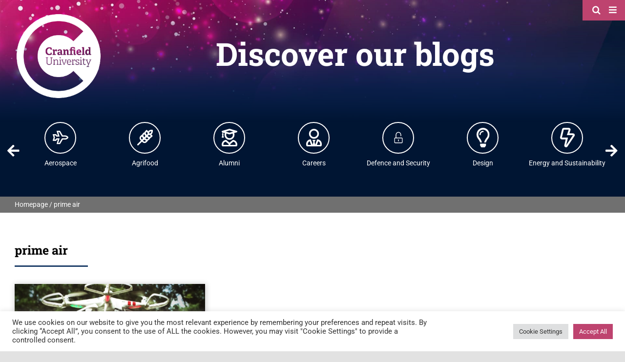

--- FILE ---
content_type: text/html; charset=UTF-8
request_url: https://blogs.cranfield.ac.uk/tag/prime-air/
body_size: 22117
content:
<!DOCTYPE html>
<html class="avada-html-layout-wide avada-html-header-position-top avada-html-is-archive avada-is-100-percent-template" lang="en-GB" prefix="og: http://ogp.me/ns# fb: http://ogp.me/ns/fb#">
<head>
	<meta http-equiv="X-UA-Compatible" content="IE=edge" />
	<meta http-equiv="Content-Type" content="text/html; charset=utf-8"/>
	<meta name="viewport" content="width=device-width, initial-scale=1" />
	<style id="awlb-live-editor">.fusion-builder-live .fusion-builder-live-toolbar .fusion-toolbar-nav > li.fusion-branding .fusion-builder-logo-wrapper .fusiona-avada-logo {background: url( https://www.123internet.agency/wp-content/uploads/2020/09/123-Internet-Avada-Logo.svg ) no-repeat center !important;
				background-size: contain !important;
				width: 30px;
				height: 30px;}.fusion-builder-live .fusion-builder-live-toolbar .fusion-toolbar-nav > li.fusion-branding .fusion-builder-logo-wrapper .fusiona-avada-logo:before {
					display: none;
				}</style><meta name='robots' content='index, follow, max-image-preview:large, max-snippet:-1, max-video-preview:-1' />

	<!-- This site is optimized with the Yoast SEO plugin v26.8 - https://yoast.com/product/yoast-seo-wordpress/ -->
	<title>prime air - Cranfield University Blogs</title>
	<link rel="canonical" href="https://blogs.cranfield.ac.uk/tag/prime-air/" />
	<meta property="og:locale" content="en_GB" />
	<meta property="og:type" content="article" />
	<meta property="og:title" content="prime air - Cranfield University Blogs" />
	<meta property="og:url" content="https://blogs.cranfield.ac.uk/tag/prime-air/" />
	<meta property="og:site_name" content="Cranfield University Blogs" />
	<meta property="og:image" content="https://blogs.cranfield.ac.uk/wp-content/uploads/2021/10/Cranfield-University-OG.jpg" />
	<meta property="og:image:width" content="1200" />
	<meta property="og:image:height" content="627" />
	<meta property="og:image:type" content="image/jpeg" />
	<meta name="twitter:card" content="summary_large_image" />
	<meta name="twitter:site" content="@CranfieldUni" />
	<script type="application/ld+json" class="yoast-schema-graph">{"@context":"https://schema.org","@graph":[{"@type":"CollectionPage","@id":"https://blogs.cranfield.ac.uk/tag/prime-air/","url":"https://blogs.cranfield.ac.uk/tag/prime-air/","name":"prime air - Cranfield University Blogs","isPartOf":{"@id":"https://blogs.cranfield.ac.uk/#website"},"primaryImageOfPage":{"@id":"https://blogs.cranfield.ac.uk/tag/prime-air/#primaryimage"},"image":{"@id":"https://blogs.cranfield.ac.uk/tag/prime-air/#primaryimage"},"thumbnailUrl":"https://blogs.cranfield.ac.uk/wp-content/uploads/2016/10/the-drones-1134764_1920-1.jpg","breadcrumb":{"@id":"https://blogs.cranfield.ac.uk/tag/prime-air/#breadcrumb"},"inLanguage":"en-GB"},{"@type":"ImageObject","inLanguage":"en-GB","@id":"https://blogs.cranfield.ac.uk/tag/prime-air/#primaryimage","url":"https://blogs.cranfield.ac.uk/wp-content/uploads/2016/10/the-drones-1134764_1920-1.jpg","contentUrl":"https://blogs.cranfield.ac.uk/wp-content/uploads/2016/10/the-drones-1134764_1920-1.jpg","width":1920,"height":1440,"caption":"A drone delivering a parcel"},{"@type":"BreadcrumbList","@id":"https://blogs.cranfield.ac.uk/tag/prime-air/#breadcrumb","itemListElement":[{"@type":"ListItem","position":1,"name":"Homepage","item":"https://blogs.cranfield.ac.uk/"},{"@type":"ListItem","position":2,"name":"prime air"}]},{"@type":"WebSite","@id":"https://blogs.cranfield.ac.uk/#website","url":"https://blogs.cranfield.ac.uk/","name":"Cranfield University Blogs","description":"The latest blogs from Cranfield University","publisher":{"@id":"https://blogs.cranfield.ac.uk/#organization"},"potentialAction":[{"@type":"SearchAction","target":{"@type":"EntryPoint","urlTemplate":"https://blogs.cranfield.ac.uk/?s={search_term_string}"},"query-input":{"@type":"PropertyValueSpecification","valueRequired":true,"valueName":"search_term_string"}}],"inLanguage":"en-GB"},{"@type":"Organization","@id":"https://blogs.cranfield.ac.uk/#organization","name":"Cranfield University","url":"https://blogs.cranfield.ac.uk/","logo":{"@type":"ImageObject","inLanguage":"en-GB","@id":"https://blogs.cranfield.ac.uk/#/schema/logo/image/","url":"https://blogs.cranfield.ac.uk/wp-content/uploads/2021/07/Cranfield-University-Logo.png","contentUrl":"https://blogs.cranfield.ac.uk/wp-content/uploads/2021/07/Cranfield-University-Logo.png","width":496,"height":496,"caption":"Cranfield University"},"image":{"@id":"https://blogs.cranfield.ac.uk/#/schema/logo/image/"},"sameAs":["https://www.facebook.com/CranfieldUni/","https://x.com/CranfieldUni","http://instagram.com/cranfielduni","http://www.linkedin.com/company/cranfield-university","http://www.youtube.com/user/CranfieldUni"]}]}</script>
	<!-- / Yoast SEO plugin. -->


<link rel="alternate" type="application/rss+xml" title="Cranfield University Blogs &raquo; Feed" href="https://blogs.cranfield.ac.uk/feed/" />
<link rel="alternate" type="application/rss+xml" title="Cranfield University Blogs &raquo; Comments Feed" href="https://blogs.cranfield.ac.uk/comments/feed/" />
					<link rel="shortcut icon" href="https://blogs.cranfield.ac.uk/wp-content/uploads/2021/09/Cranfield-Favicon-32.png" type="image/x-icon" />
		
					<!-- For iPhone -->
			<link rel="apple-touch-icon" href="https://blogs.cranfield.ac.uk/wp-content/uploads/2021/09/Cranfield-Favicon-120.png">
		
					<!-- For iPhone Retina display -->
			<link rel="apple-touch-icon" sizes="180x180" href="https://blogs.cranfield.ac.uk/wp-content/uploads/2021/09/Cranfield-Favicon-180.png">
		
					<!-- For iPad -->
			<link rel="apple-touch-icon" sizes="152x152" href="https://blogs.cranfield.ac.uk/wp-content/uploads/2021/09/Cranfield-Favicon-152.png">
		
					<!-- For iPad Retina display -->
			<link rel="apple-touch-icon" sizes="167x167" href="https://blogs.cranfield.ac.uk/wp-content/uploads/2021/09/Cranfield-Favicon-167.png">
		
		<link rel="alternate" type="application/rss+xml" title="Cranfield University Blogs &raquo; prime air Tag Feed" href="https://blogs.cranfield.ac.uk/tag/prime-air/feed/" />
<style id='wp-img-auto-sizes-contain-inline-css' type='text/css'>
img:is([sizes=auto i],[sizes^="auto," i]){contain-intrinsic-size:3000px 1500px}
/*# sourceURL=wp-img-auto-sizes-contain-inline-css */
</style>
<style id='wp-emoji-styles-inline-css' type='text/css'>

	img.wp-smiley, img.emoji {
		display: inline !important;
		border: none !important;
		box-shadow: none !important;
		height: 1em !important;
		width: 1em !important;
		margin: 0 0.07em !important;
		vertical-align: -0.1em !important;
		background: none !important;
		padding: 0 !important;
	}
/*# sourceURL=wp-emoji-styles-inline-css */
</style>
<style id='wp-block-library-inline-css' type='text/css'>
:root{--wp-block-synced-color:#7a00df;--wp-block-synced-color--rgb:122,0,223;--wp-bound-block-color:var(--wp-block-synced-color);--wp-editor-canvas-background:#ddd;--wp-admin-theme-color:#007cba;--wp-admin-theme-color--rgb:0,124,186;--wp-admin-theme-color-darker-10:#006ba1;--wp-admin-theme-color-darker-10--rgb:0,107,160.5;--wp-admin-theme-color-darker-20:#005a87;--wp-admin-theme-color-darker-20--rgb:0,90,135;--wp-admin-border-width-focus:2px}@media (min-resolution:192dpi){:root{--wp-admin-border-width-focus:1.5px}}.wp-element-button{cursor:pointer}:root .has-very-light-gray-background-color{background-color:#eee}:root .has-very-dark-gray-background-color{background-color:#313131}:root .has-very-light-gray-color{color:#eee}:root .has-very-dark-gray-color{color:#313131}:root .has-vivid-green-cyan-to-vivid-cyan-blue-gradient-background{background:linear-gradient(135deg,#00d084,#0693e3)}:root .has-purple-crush-gradient-background{background:linear-gradient(135deg,#34e2e4,#4721fb 50%,#ab1dfe)}:root .has-hazy-dawn-gradient-background{background:linear-gradient(135deg,#faaca8,#dad0ec)}:root .has-subdued-olive-gradient-background{background:linear-gradient(135deg,#fafae1,#67a671)}:root .has-atomic-cream-gradient-background{background:linear-gradient(135deg,#fdd79a,#004a59)}:root .has-nightshade-gradient-background{background:linear-gradient(135deg,#330968,#31cdcf)}:root .has-midnight-gradient-background{background:linear-gradient(135deg,#020381,#2874fc)}:root{--wp--preset--font-size--normal:16px;--wp--preset--font-size--huge:42px}.has-regular-font-size{font-size:1em}.has-larger-font-size{font-size:2.625em}.has-normal-font-size{font-size:var(--wp--preset--font-size--normal)}.has-huge-font-size{font-size:var(--wp--preset--font-size--huge)}.has-text-align-center{text-align:center}.has-text-align-left{text-align:left}.has-text-align-right{text-align:right}.has-fit-text{white-space:nowrap!important}#end-resizable-editor-section{display:none}.aligncenter{clear:both}.items-justified-left{justify-content:flex-start}.items-justified-center{justify-content:center}.items-justified-right{justify-content:flex-end}.items-justified-space-between{justify-content:space-between}.screen-reader-text{border:0;clip-path:inset(50%);height:1px;margin:-1px;overflow:hidden;padding:0;position:absolute;width:1px;word-wrap:normal!important}.screen-reader-text:focus{background-color:#ddd;clip-path:none;color:#444;display:block;font-size:1em;height:auto;left:5px;line-height:normal;padding:15px 23px 14px;text-decoration:none;top:5px;width:auto;z-index:100000}html :where(.has-border-color){border-style:solid}html :where([style*=border-top-color]){border-top-style:solid}html :where([style*=border-right-color]){border-right-style:solid}html :where([style*=border-bottom-color]){border-bottom-style:solid}html :where([style*=border-left-color]){border-left-style:solid}html :where([style*=border-width]){border-style:solid}html :where([style*=border-top-width]){border-top-style:solid}html :where([style*=border-right-width]){border-right-style:solid}html :where([style*=border-bottom-width]){border-bottom-style:solid}html :where([style*=border-left-width]){border-left-style:solid}html :where(img[class*=wp-image-]){height:auto;max-width:100%}:where(figure){margin:0 0 1em}html :where(.is-position-sticky){--wp-admin--admin-bar--position-offset:var(--wp-admin--admin-bar--height,0px)}@media screen and (max-width:600px){html :where(.is-position-sticky){--wp-admin--admin-bar--position-offset:0px}}

/*# sourceURL=wp-block-library-inline-css */
</style><style id='global-styles-inline-css' type='text/css'>
:root{--wp--preset--aspect-ratio--square: 1;--wp--preset--aspect-ratio--4-3: 4/3;--wp--preset--aspect-ratio--3-4: 3/4;--wp--preset--aspect-ratio--3-2: 3/2;--wp--preset--aspect-ratio--2-3: 2/3;--wp--preset--aspect-ratio--16-9: 16/9;--wp--preset--aspect-ratio--9-16: 9/16;--wp--preset--color--black: #000000;--wp--preset--color--cyan-bluish-gray: #abb8c3;--wp--preset--color--white: #ffffff;--wp--preset--color--pale-pink: #f78da7;--wp--preset--color--vivid-red: #cf2e2e;--wp--preset--color--luminous-vivid-orange: #ff6900;--wp--preset--color--luminous-vivid-amber: #fcb900;--wp--preset--color--light-green-cyan: #7bdcb5;--wp--preset--color--vivid-green-cyan: #00d084;--wp--preset--color--pale-cyan-blue: #8ed1fc;--wp--preset--color--vivid-cyan-blue: #0693e3;--wp--preset--color--vivid-purple: #9b51e0;--wp--preset--gradient--vivid-cyan-blue-to-vivid-purple: linear-gradient(135deg,rgb(6,147,227) 0%,rgb(155,81,224) 100%);--wp--preset--gradient--light-green-cyan-to-vivid-green-cyan: linear-gradient(135deg,rgb(122,220,180) 0%,rgb(0,208,130) 100%);--wp--preset--gradient--luminous-vivid-amber-to-luminous-vivid-orange: linear-gradient(135deg,rgb(252,185,0) 0%,rgb(255,105,0) 100%);--wp--preset--gradient--luminous-vivid-orange-to-vivid-red: linear-gradient(135deg,rgb(255,105,0) 0%,rgb(207,46,46) 100%);--wp--preset--gradient--very-light-gray-to-cyan-bluish-gray: linear-gradient(135deg,rgb(238,238,238) 0%,rgb(169,184,195) 100%);--wp--preset--gradient--cool-to-warm-spectrum: linear-gradient(135deg,rgb(74,234,220) 0%,rgb(151,120,209) 20%,rgb(207,42,186) 40%,rgb(238,44,130) 60%,rgb(251,105,98) 80%,rgb(254,248,76) 100%);--wp--preset--gradient--blush-light-purple: linear-gradient(135deg,rgb(255,206,236) 0%,rgb(152,150,240) 100%);--wp--preset--gradient--blush-bordeaux: linear-gradient(135deg,rgb(254,205,165) 0%,rgb(254,45,45) 50%,rgb(107,0,62) 100%);--wp--preset--gradient--luminous-dusk: linear-gradient(135deg,rgb(255,203,112) 0%,rgb(199,81,192) 50%,rgb(65,88,208) 100%);--wp--preset--gradient--pale-ocean: linear-gradient(135deg,rgb(255,245,203) 0%,rgb(182,227,212) 50%,rgb(51,167,181) 100%);--wp--preset--gradient--electric-grass: linear-gradient(135deg,rgb(202,248,128) 0%,rgb(113,206,126) 100%);--wp--preset--gradient--midnight: linear-gradient(135deg,rgb(2,3,129) 0%,rgb(40,116,252) 100%);--wp--preset--font-size--small: 10.5px;--wp--preset--font-size--medium: 20px;--wp--preset--font-size--large: 21px;--wp--preset--font-size--x-large: 42px;--wp--preset--font-size--normal: 14px;--wp--preset--font-size--xlarge: 28px;--wp--preset--font-size--huge: 42px;--wp--preset--spacing--20: 0.44rem;--wp--preset--spacing--30: 0.67rem;--wp--preset--spacing--40: 1rem;--wp--preset--spacing--50: 1.5rem;--wp--preset--spacing--60: 2.25rem;--wp--preset--spacing--70: 3.38rem;--wp--preset--spacing--80: 5.06rem;--wp--preset--shadow--natural: 6px 6px 9px rgba(0, 0, 0, 0.2);--wp--preset--shadow--deep: 12px 12px 50px rgba(0, 0, 0, 0.4);--wp--preset--shadow--sharp: 6px 6px 0px rgba(0, 0, 0, 0.2);--wp--preset--shadow--outlined: 6px 6px 0px -3px rgb(255, 255, 255), 6px 6px rgb(0, 0, 0);--wp--preset--shadow--crisp: 6px 6px 0px rgb(0, 0, 0);}:where(.is-layout-flex){gap: 0.5em;}:where(.is-layout-grid){gap: 0.5em;}body .is-layout-flex{display: flex;}.is-layout-flex{flex-wrap: wrap;align-items: center;}.is-layout-flex > :is(*, div){margin: 0;}body .is-layout-grid{display: grid;}.is-layout-grid > :is(*, div){margin: 0;}:where(.wp-block-columns.is-layout-flex){gap: 2em;}:where(.wp-block-columns.is-layout-grid){gap: 2em;}:where(.wp-block-post-template.is-layout-flex){gap: 1.25em;}:where(.wp-block-post-template.is-layout-grid){gap: 1.25em;}.has-black-color{color: var(--wp--preset--color--black) !important;}.has-cyan-bluish-gray-color{color: var(--wp--preset--color--cyan-bluish-gray) !important;}.has-white-color{color: var(--wp--preset--color--white) !important;}.has-pale-pink-color{color: var(--wp--preset--color--pale-pink) !important;}.has-vivid-red-color{color: var(--wp--preset--color--vivid-red) !important;}.has-luminous-vivid-orange-color{color: var(--wp--preset--color--luminous-vivid-orange) !important;}.has-luminous-vivid-amber-color{color: var(--wp--preset--color--luminous-vivid-amber) !important;}.has-light-green-cyan-color{color: var(--wp--preset--color--light-green-cyan) !important;}.has-vivid-green-cyan-color{color: var(--wp--preset--color--vivid-green-cyan) !important;}.has-pale-cyan-blue-color{color: var(--wp--preset--color--pale-cyan-blue) !important;}.has-vivid-cyan-blue-color{color: var(--wp--preset--color--vivid-cyan-blue) !important;}.has-vivid-purple-color{color: var(--wp--preset--color--vivid-purple) !important;}.has-black-background-color{background-color: var(--wp--preset--color--black) !important;}.has-cyan-bluish-gray-background-color{background-color: var(--wp--preset--color--cyan-bluish-gray) !important;}.has-white-background-color{background-color: var(--wp--preset--color--white) !important;}.has-pale-pink-background-color{background-color: var(--wp--preset--color--pale-pink) !important;}.has-vivid-red-background-color{background-color: var(--wp--preset--color--vivid-red) !important;}.has-luminous-vivid-orange-background-color{background-color: var(--wp--preset--color--luminous-vivid-orange) !important;}.has-luminous-vivid-amber-background-color{background-color: var(--wp--preset--color--luminous-vivid-amber) !important;}.has-light-green-cyan-background-color{background-color: var(--wp--preset--color--light-green-cyan) !important;}.has-vivid-green-cyan-background-color{background-color: var(--wp--preset--color--vivid-green-cyan) !important;}.has-pale-cyan-blue-background-color{background-color: var(--wp--preset--color--pale-cyan-blue) !important;}.has-vivid-cyan-blue-background-color{background-color: var(--wp--preset--color--vivid-cyan-blue) !important;}.has-vivid-purple-background-color{background-color: var(--wp--preset--color--vivid-purple) !important;}.has-black-border-color{border-color: var(--wp--preset--color--black) !important;}.has-cyan-bluish-gray-border-color{border-color: var(--wp--preset--color--cyan-bluish-gray) !important;}.has-white-border-color{border-color: var(--wp--preset--color--white) !important;}.has-pale-pink-border-color{border-color: var(--wp--preset--color--pale-pink) !important;}.has-vivid-red-border-color{border-color: var(--wp--preset--color--vivid-red) !important;}.has-luminous-vivid-orange-border-color{border-color: var(--wp--preset--color--luminous-vivid-orange) !important;}.has-luminous-vivid-amber-border-color{border-color: var(--wp--preset--color--luminous-vivid-amber) !important;}.has-light-green-cyan-border-color{border-color: var(--wp--preset--color--light-green-cyan) !important;}.has-vivid-green-cyan-border-color{border-color: var(--wp--preset--color--vivid-green-cyan) !important;}.has-pale-cyan-blue-border-color{border-color: var(--wp--preset--color--pale-cyan-blue) !important;}.has-vivid-cyan-blue-border-color{border-color: var(--wp--preset--color--vivid-cyan-blue) !important;}.has-vivid-purple-border-color{border-color: var(--wp--preset--color--vivid-purple) !important;}.has-vivid-cyan-blue-to-vivid-purple-gradient-background{background: var(--wp--preset--gradient--vivid-cyan-blue-to-vivid-purple) !important;}.has-light-green-cyan-to-vivid-green-cyan-gradient-background{background: var(--wp--preset--gradient--light-green-cyan-to-vivid-green-cyan) !important;}.has-luminous-vivid-amber-to-luminous-vivid-orange-gradient-background{background: var(--wp--preset--gradient--luminous-vivid-amber-to-luminous-vivid-orange) !important;}.has-luminous-vivid-orange-to-vivid-red-gradient-background{background: var(--wp--preset--gradient--luminous-vivid-orange-to-vivid-red) !important;}.has-very-light-gray-to-cyan-bluish-gray-gradient-background{background: var(--wp--preset--gradient--very-light-gray-to-cyan-bluish-gray) !important;}.has-cool-to-warm-spectrum-gradient-background{background: var(--wp--preset--gradient--cool-to-warm-spectrum) !important;}.has-blush-light-purple-gradient-background{background: var(--wp--preset--gradient--blush-light-purple) !important;}.has-blush-bordeaux-gradient-background{background: var(--wp--preset--gradient--blush-bordeaux) !important;}.has-luminous-dusk-gradient-background{background: var(--wp--preset--gradient--luminous-dusk) !important;}.has-pale-ocean-gradient-background{background: var(--wp--preset--gradient--pale-ocean) !important;}.has-electric-grass-gradient-background{background: var(--wp--preset--gradient--electric-grass) !important;}.has-midnight-gradient-background{background: var(--wp--preset--gradient--midnight) !important;}.has-small-font-size{font-size: var(--wp--preset--font-size--small) !important;}.has-medium-font-size{font-size: var(--wp--preset--font-size--medium) !important;}.has-large-font-size{font-size: var(--wp--preset--font-size--large) !important;}.has-x-large-font-size{font-size: var(--wp--preset--font-size--x-large) !important;}
/*# sourceURL=global-styles-inline-css */
</style>

<style id='classic-theme-styles-inline-css' type='text/css'>
/*! This file is auto-generated */
.wp-block-button__link{color:#fff;background-color:#32373c;border-radius:9999px;box-shadow:none;text-decoration:none;padding:calc(.667em + 2px) calc(1.333em + 2px);font-size:1.125em}.wp-block-file__button{background:#32373c;color:#fff;text-decoration:none}
/*# sourceURL=/wp-includes/css/classic-themes.min.css */
</style>
<link rel='stylesheet' id='cookie-law-info-css' href='https://blogs.cranfield.ac.uk/wp-content/plugins/cookie-law-info/legacy/public/css/cookie-law-info-public.css?ver=3.3.9.1' type='text/css' media='all' />
<link rel='stylesheet' id='cookie-law-info-gdpr-css' href='https://blogs.cranfield.ac.uk/wp-content/plugins/cookie-law-info/legacy/public/css/cookie-law-info-gdpr.css?ver=3.3.9.1' type='text/css' media='all' />
<link rel='stylesheet' id='avada-max-1c-css' href='https://blogs.cranfield.ac.uk/wp-content/themes/Avada/assets/css/media/max-1c.min.css?ver=7.4.1' type='text/css' media='only screen and (max-width: 644px)' />
<link rel='stylesheet' id='avada-max-2c-css' href='https://blogs.cranfield.ac.uk/wp-content/themes/Avada/assets/css/media/max-2c.min.css?ver=7.4.1' type='text/css' media='only screen and (max-width: 720px)' />
<link rel='stylesheet' id='avada-min-2c-max-3c-css' href='https://blogs.cranfield.ac.uk/wp-content/themes/Avada/assets/css/media/min-2c-max-3c.min.css?ver=7.4.1' type='text/css' media='only screen and (min-width: 720px) and (max-width: 796px)' />
<link rel='stylesheet' id='avada-min-3c-max-4c-css' href='https://blogs.cranfield.ac.uk/wp-content/themes/Avada/assets/css/media/min-3c-max-4c.min.css?ver=7.4.1' type='text/css' media='only screen and (min-width: 796px) and (max-width: 872px)' />
<link rel='stylesheet' id='avada-min-4c-max-5c-css' href='https://blogs.cranfield.ac.uk/wp-content/themes/Avada/assets/css/media/min-4c-max-5c.min.css?ver=7.4.1' type='text/css' media='only screen and (min-width: 872px) and (max-width: 948px)' />
<link rel='stylesheet' id='avada-min-5c-max-6c-css' href='https://blogs.cranfield.ac.uk/wp-content/themes/Avada/assets/css/media/min-5c-max-6c.min.css?ver=7.4.1' type='text/css' media='only screen and (min-width: 948px) and (max-width: 1024px)' />
<link rel='stylesheet' id='avada-min-shbp-css' href='https://blogs.cranfield.ac.uk/wp-content/themes/Avada/assets/css/media/min-shbp.min.css?ver=7.4.1' type='text/css' media='only screen and (min-width: 801px)' />
<link rel='stylesheet' id='avada-max-shbp-css' href='https://blogs.cranfield.ac.uk/wp-content/themes/Avada/assets/css/media/max-shbp.min.css?ver=7.4.1' type='text/css' media='only screen and (max-width: 800px)' />
<link rel='stylesheet' id='avada-max-sh-shbp-css' href='https://blogs.cranfield.ac.uk/wp-content/themes/Avada/assets/css/media/max-sh-shbp.min.css?ver=7.4.1' type='text/css' media='only screen and (max-width: 800px)' />
<link rel='stylesheet' id='avada-min-768-max-1024-p-css' href='https://blogs.cranfield.ac.uk/wp-content/themes/Avada/assets/css/media/min-768-max-1024-p.min.css?ver=7.4.1' type='text/css' media='only screen and (min-device-width: 768px) and (max-device-width: 1024px) and (orientation: portrait)' />
<link rel='stylesheet' id='avada-min-768-max-1024-l-css' href='https://blogs.cranfield.ac.uk/wp-content/themes/Avada/assets/css/media/min-768-max-1024-l.min.css?ver=7.4.1' type='text/css' media='only screen and (min-device-width: 768px) and (max-device-width: 1024px) and (orientation: landscape)' />
<link rel='stylesheet' id='avada-max-sh-cbp-css' href='https://blogs.cranfield.ac.uk/wp-content/themes/Avada/assets/css/media/max-sh-cbp.min.css?ver=7.4.1' type='text/css' media='only screen and (max-width: 800px)' />
<link rel='stylesheet' id='avada-max-sh-sbp-css' href='https://blogs.cranfield.ac.uk/wp-content/themes/Avada/assets/css/media/max-sh-sbp.min.css?ver=7.4.1' type='text/css' media='only screen and (max-width: 800px)' />
<link rel='stylesheet' id='avada-max-sh-640-css' href='https://blogs.cranfield.ac.uk/wp-content/themes/Avada/assets/css/media/max-sh-640.min.css?ver=7.4.1' type='text/css' media='only screen and (max-width: 640px)' />
<link rel='stylesheet' id='avada-max-shbp-18-css' href='https://blogs.cranfield.ac.uk/wp-content/themes/Avada/assets/css/media/max-shbp-18.min.css?ver=7.4.1' type='text/css' media='only screen and (max-width: 782px)' />
<link rel='stylesheet' id='avada-max-shbp-32-css' href='https://blogs.cranfield.ac.uk/wp-content/themes/Avada/assets/css/media/max-shbp-32.min.css?ver=7.4.1' type='text/css' media='only screen and (max-width: 768px)' />
<link rel='stylesheet' id='avada-min-sh-cbp-css' href='https://blogs.cranfield.ac.uk/wp-content/themes/Avada/assets/css/media/min-sh-cbp.min.css?ver=7.4.1' type='text/css' media='only screen and (min-width: 800px)' />
<link rel='stylesheet' id='avada-max-640-css' href='https://blogs.cranfield.ac.uk/wp-content/themes/Avada/assets/css/media/max-640.min.css?ver=7.4.1' type='text/css' media='only screen and (max-device-width: 640px)' />
<link rel='stylesheet' id='avada-max-main-css' href='https://blogs.cranfield.ac.uk/wp-content/themes/Avada/assets/css/media/max-main.min.css?ver=7.4.1' type='text/css' media='only screen and (max-width: 1024px)' />
<link rel='stylesheet' id='avada-max-cbp-css' href='https://blogs.cranfield.ac.uk/wp-content/themes/Avada/assets/css/media/max-cbp.min.css?ver=7.4.1' type='text/css' media='only screen and (max-width: 800px)' />
<link rel='stylesheet' id='fb-max-sh-cbp-css' href='https://blogs.cranfield.ac.uk/wp-content/plugins/fusion-builder/assets/css/media/max-sh-cbp.min.css?ver=3.4.1' type='text/css' media='only screen and (max-width: 800px)' />
<link rel='stylesheet' id='fb-min-768-max-1024-p-css' href='https://blogs.cranfield.ac.uk/wp-content/plugins/fusion-builder/assets/css/media/min-768-max-1024-p.min.css?ver=3.4.1' type='text/css' media='only screen and (min-device-width: 768px) and (max-device-width: 1024px) and (orientation: portrait)' />
<link rel='stylesheet' id='fb-max-640-css' href='https://blogs.cranfield.ac.uk/wp-content/plugins/fusion-builder/assets/css/media/max-640.min.css?ver=3.4.1' type='text/css' media='only screen and (max-device-width: 640px)' />
<link rel='stylesheet' id='fb-max-1c-css' href='https://blogs.cranfield.ac.uk/wp-content/plugins/fusion-builder/assets/css/media/max-1c.css?ver=3.4.1' type='text/css' media='only screen and (max-width: 644px)' />
<link rel='stylesheet' id='fb-max-2c-css' href='https://blogs.cranfield.ac.uk/wp-content/plugins/fusion-builder/assets/css/media/max-2c.css?ver=3.4.1' type='text/css' media='only screen and (max-width: 720px)' />
<link rel='stylesheet' id='fb-min-2c-max-3c-css' href='https://blogs.cranfield.ac.uk/wp-content/plugins/fusion-builder/assets/css/media/min-2c-max-3c.css?ver=3.4.1' type='text/css' media='only screen and (min-width: 720px) and (max-width: 796px)' />
<link rel='stylesheet' id='fb-min-3c-max-4c-css' href='https://blogs.cranfield.ac.uk/wp-content/plugins/fusion-builder/assets/css/media/min-3c-max-4c.css?ver=3.4.1' type='text/css' media='only screen and (min-width: 796px) and (max-width: 872px)' />
<link rel='stylesheet' id='fb-min-4c-max-5c-css' href='https://blogs.cranfield.ac.uk/wp-content/plugins/fusion-builder/assets/css/media/min-4c-max-5c.css?ver=3.4.1' type='text/css' media='only screen and (min-width: 872px) and (max-width: 948px)' />
<link rel='stylesheet' id='fb-min-5c-max-6c-css' href='https://blogs.cranfield.ac.uk/wp-content/plugins/fusion-builder/assets/css/media/min-5c-max-6c.css?ver=3.4.1' type='text/css' media='only screen and (min-width: 948px) and (max-width: 1024px)' />
<link rel='stylesheet' id='fusion-dynamic-css-css' href='https://blogs.cranfield.ac.uk/wp-content/uploads/fusion-styles/45cb3f3146812ced9ad0a86241d240d1.min.css?ver=3.4.1' type='text/css' media='all' />
<script type="text/javascript" src="https://blogs.cranfield.ac.uk/wp-includes/js/jquery/jquery.min.js?ver=3.7.1" id="jquery-core-js"></script>
<script type="text/javascript" src="https://blogs.cranfield.ac.uk/wp-includes/js/jquery/jquery-migrate.min.js?ver=3.4.1" id="jquery-migrate-js"></script>
<script type="text/javascript" id="cookie-law-info-js-extra">
/* <![CDATA[ */
var Cli_Data = {"nn_cookie_ids":[],"cookielist":[],"non_necessary_cookies":[],"ccpaEnabled":"","ccpaRegionBased":"","ccpaBarEnabled":"","strictlyEnabled":["necessary","obligatoire"],"ccpaType":"gdpr","js_blocking":"1","custom_integration":"","triggerDomRefresh":"","secure_cookies":""};
var cli_cookiebar_settings = {"animate_speed_hide":"500","animate_speed_show":"500","background":"#FFF","border":"#b1a6a6c2","border_on":"","button_1_button_colour":"#be436f","button_1_button_hover":"#983659","button_1_link_colour":"#fff","button_1_as_button":"1","button_1_new_win":"","button_2_button_colour":"#333","button_2_button_hover":"#292929","button_2_link_colour":"#444","button_2_as_button":"","button_2_hidebar":"","button_3_button_colour":"#dedfe0","button_3_button_hover":"#b2b2b3","button_3_link_colour":"#333333","button_3_as_button":"1","button_3_new_win":"","button_4_button_colour":"#dedfe0","button_4_button_hover":"#b2b2b3","button_4_link_colour":"#333333","button_4_as_button":"1","button_7_button_colour":"#be436f","button_7_button_hover":"#983659","button_7_link_colour":"#fff","button_7_as_button":"1","button_7_new_win":"","font_family":"inherit","header_fix":"","notify_animate_hide":"1","notify_animate_show":"","notify_div_id":"#cookie-law-info-bar","notify_position_horizontal":"right","notify_position_vertical":"bottom","scroll_close":"1","scroll_close_reload":"","accept_close_reload":"","reject_close_reload":"","showagain_tab":"","showagain_background":"#fff","showagain_border":"#000","showagain_div_id":"#cookie-law-info-again","showagain_x_position":"100px","text":"#333333","show_once_yn":"","show_once":"10000","logging_on":"","as_popup":"","popup_overlay":"1","bar_heading_text":"","cookie_bar_as":"banner","popup_showagain_position":"bottom-right","widget_position":"left"};
var log_object = {"ajax_url":"https://blogs.cranfield.ac.uk/wp-admin/admin-ajax.php"};
//# sourceURL=cookie-law-info-js-extra
/* ]]> */
</script>
<script type="text/javascript" src="https://blogs.cranfield.ac.uk/wp-content/plugins/cookie-law-info/legacy/public/js/cookie-law-info-public.js?ver=3.3.9.1" id="cookie-law-info-js"></script>
<link rel="https://api.w.org/" href="https://blogs.cranfield.ac.uk/wp-json/" /><link rel="alternate" title="JSON" type="application/json" href="https://blogs.cranfield.ac.uk/wp-json/wp/v2/tags/775" /><link rel="EditURI" type="application/rsd+xml" title="RSD" href="https://blogs.cranfield.ac.uk/xmlrpc.php?rsd" />
<meta name="generator" content="WordPress 6.9" />
<link rel="preload" href="https://blogs.cranfield.ac.uk/wp-content/themes/Avada/includes/lib/assets/fonts/icomoon/awb-icons.woff" as="font" type="font/woff" crossorigin><link rel="preload" href="//blogs.cranfield.ac.uk/wp-content/themes/Avada/includes/lib/assets/fonts/fontawesome/webfonts/fa-brands-400.woff2" as="font" type="font/woff2" crossorigin><link rel="preload" href="//blogs.cranfield.ac.uk/wp-content/themes/Avada/includes/lib/assets/fonts/fontawesome/webfonts/fa-regular-400.woff2" as="font" type="font/woff2" crossorigin><link rel="preload" href="//blogs.cranfield.ac.uk/wp-content/themes/Avada/includes/lib/assets/fonts/fontawesome/webfonts/fa-solid-900.woff2" as="font" type="font/woff2" crossorigin><style type="text/css" id="css-fb-visibility">@media screen and (max-width: 800px){.fusion-no-small-visibility{display:none !important;}body:not(.fusion-builder-ui-wireframe) .sm-text-align-center{text-align:center !important;}body:not(.fusion-builder-ui-wireframe) .sm-text-align-left{text-align:left !important;}body:not(.fusion-builder-ui-wireframe) .sm-text-align-right{text-align:right !important;}body:not(.fusion-builder-ui-wireframe) .sm-mx-auto{margin-left:auto !important;margin-right:auto !important;}body:not(.fusion-builder-ui-wireframe) .sm-ml-auto{margin-left:auto !important;}body:not(.fusion-builder-ui-wireframe) .sm-mr-auto{margin-right:auto !important;}body:not(.fusion-builder-ui-wireframe) .fusion-absolute-position-small{position:absolute;top:auto;width:100%;}}@media screen and (min-width: 801px) and (max-width: 1024px){.fusion-no-medium-visibility{display:none !important;}body:not(.fusion-builder-ui-wireframe) .md-text-align-center{text-align:center !important;}body:not(.fusion-builder-ui-wireframe) .md-text-align-left{text-align:left !important;}body:not(.fusion-builder-ui-wireframe) .md-text-align-right{text-align:right !important;}body:not(.fusion-builder-ui-wireframe) .md-mx-auto{margin-left:auto !important;margin-right:auto !important;}body:not(.fusion-builder-ui-wireframe) .md-ml-auto{margin-left:auto !important;}body:not(.fusion-builder-ui-wireframe) .md-mr-auto{margin-right:auto !important;}body:not(.fusion-builder-ui-wireframe) .fusion-absolute-position-medium{position:absolute;top:auto;width:100%;}}@media screen and (min-width: 1025px){.fusion-no-large-visibility{display:none !important;}body:not(.fusion-builder-ui-wireframe) .lg-text-align-center{text-align:center !important;}body:not(.fusion-builder-ui-wireframe) .lg-text-align-left{text-align:left !important;}body:not(.fusion-builder-ui-wireframe) .lg-text-align-right{text-align:right !important;}body:not(.fusion-builder-ui-wireframe) .lg-mx-auto{margin-left:auto !important;margin-right:auto !important;}body:not(.fusion-builder-ui-wireframe) .lg-ml-auto{margin-left:auto !important;}body:not(.fusion-builder-ui-wireframe) .lg-mr-auto{margin-right:auto !important;}body:not(.fusion-builder-ui-wireframe) .fusion-absolute-position-large{position:absolute;top:auto;width:100%;}}</style><style type="text/css" id="fusion-branding-style">#wpadminbar .avada-menu > .ab-item:before,#wpadminbar > #wp-toolbar #wp-admin-bar-fb-edit > .ab-item:before {background: url( https://www.123internet.agency/wp-content/uploads/2020/09/123-Internet-Avada-Logo.svg ) no-repeat center !important;background-size: auto !important;content: "" !important;
						padding: 2px 0;
						width: 20px;
						height: 20px;
						background-size: contain !important;}</style><style type="text/css">.recentcomments a{display:inline !important;padding:0 !important;margin:0 !important;}</style>		<script type="text/javascript">
			var doc = document.documentElement;
			doc.setAttribute( 'data-useragent', navigator.userAgent );
		</script>
		<!-- Global site tag (gtag.js) - Google Analytics -->
<script async src="https://www.googletagmanager.com/gtag/js?id=UA-43782968-5"></script>
<script>
  window.dataLayer = window.dataLayer || [];
  function gtag(){dataLayer.push(arguments);}
  gtag('js', new Date());

  gtag('config', 'UA-43782968-5');
</script>

<!-- Facebook Pixel Code -->
<script>
!function(f,b,e,v,n,t,s){if(f.fbq)return;n=f.fbq=function(){n.callMethod?
n.callMethod.apply(n,arguments):n.queue.push(arguments)};if(!f._fbq)f._fbq=n;
n.push=n;n.loaded=!0;n.version='2.0';n.queue=[];t=b.createElement(e);t.async=!0;
t.src=v;s=b.getElementsByTagName(e)[0];s.parentNode.insertBefore(t,s)}(window,
document,'script','//connect.facebook.net/en_US/fbevents.js');

fbq('init', '470046029833898');
fbq('track', "PageView");</script>
<noscript><img height="1" width="1" style="display:none"
src="https://www.facebook.com/tr?id=470046029833898&ev=PageView&noscript=1"
/></noscript>
<!-- End Facebook Pixel Code -->
	<!-- Slick Slider CSS Include -->
<link rel="stylesheet" href="https://cdnjs.cloudflare.com/ajax/libs/slick-carousel/1.9.0/slick.css" integrity="sha512-wR4oNhLBHf7smjy0K4oqzdWumd+r5/+6QO/vDda76MW5iug4PT7v86FoEkySIJft3XA0Ae6axhIvHrqwm793Nw==" crossorigin="anonymous" />
<link rel="stylesheet" href="https://cdnjs.cloudflare.com/ajax/libs/slick-carousel/1.9.0/slick-theme.css" integrity="sha512-6lLUdeQ5uheMFbWm3CP271l14RsX1xtx+J5x2yeIDkkiBpeVTNhTqijME7GgRKKi6hCqovwCoBTlRBEC20M8Mg==" crossorigin="anonymous" />

<!-- Custom CSS Include -->
<link rel="stylesheet" href="/wp-includes/css/custom-css.css"><link rel='stylesheet' id='cookie-law-info-table-css' href='https://blogs.cranfield.ac.uk/wp-content/plugins/cookie-law-info/legacy/public/css/cookie-law-info-table.css?ver=3.3.9.1' type='text/css' media='all' />
</head>

<body class="archive tag tag-prime-air tag-775 wp-theme-Avada fusion-image-hovers fusion-pagination-sizing fusion-button_size-large fusion-button_type-flat fusion-button_span-no avada-image-rollover-circle-yes avada-image-rollover-no fusion-body ltr fusion-sticky-header no-tablet-sticky-header no-mobile-sticky-header no-mobile-slidingbar no-mobile-totop avada-has-rev-slider-styles fusion-disable-outline fusion-sub-menu-fade mobile-logo-pos-left layout-wide-mode avada-has-boxed-modal-shadow- layout-scroll-offset-full avada-has-zero-margin-offset-top fusion-top-header menu-text-align-center mobile-menu-design-classic fusion-show-pagination-text fusion-header-layout-v3 avada-responsive avada-footer-fx-none avada-menu-highlight-style-bar fusion-search-form-clean fusion-main-menu-search-overlay fusion-avatar-circle avada-dropdown-styles avada-blog-layout-grid avada-blog-archive-layout-grid avada-header-shadow-no avada-menu-icon-position-left avada-has-megamenu-shadow avada-has-mobile-menu-search avada-has-main-nav-search-icon avada-has-titlebar-bar_and_content avada-header-border-color-full-transparent avada-has-pagination-width_height avada-flyout-menu-direction-fade avada-ec-views-v1" >
		<a class="skip-link screen-reader-text" href="#content">Skip to content</a>

	<div id="boxed-wrapper">
		<div class="fusion-sides-frame"></div>
		<div id="wrapper" class="fusion-wrapper">
			<div id="home" style="position:relative;top:-1px;"></div>
							<section class="fusion-tb-header"><div class="fusion-fullwidth fullwidth-box fusion-builder-row-1 fusion-flex-container nonhundred-percent-fullwidth non-hundred-percent-height-scrolling fusion-sticky-container fusion-absolute-container fusion-absolute-position-small fusion-absolute-position-medium fusion-absolute-position-large" style="background-color: rgba(255,255,255,0);background-position: center center;background-repeat: no-repeat;border-width: 0px 0px 0px 0px;border-color:#e2e2e2;border-style:solid;" id="header" data-transition-offset="0" data-scroll-offset="0" data-sticky-small-visibility="1" data-sticky-medium-visibility="1" data-sticky-large-visibility="1" ><div class="fusion-builder-row fusion-row fusion-flex-align-items-flex-start fusion-flex-justify-content-flex-end" style="max-width:1456px;margin-left: calc(-4% / 2 );margin-right: calc(-4% / 2 );"><div class="fusion-layout-column fusion_builder_column fusion-builder-column-0 fusion_builder_column_1_1 1_1 fusion-flex-column"><div class="fusion-column-wrapper fusion-flex-justify-content-flex-start fusion-content-layout-column" style="background-position:left top;background-repeat:no-repeat;-webkit-background-size:cover;-moz-background-size:cover;-o-background-size:cover;background-size:cover;padding: 0px 0px 0px 0px;"><style type="text/css">.fusion-search-element-1 .searchform .fusion-search-form-content .fusion-search-field input,.fusion-search-element-1 .searchform .fusion-search-form-content .fusion-search-button input[type=submit] {height: 44px;}.fusion-search-element-1 .searchform .fusion-search-form-content .fusion-search-button input[type=submit] {line-height: 44px;}.fusion-search-element-1.fusion-search-form-clean .searchform .fusion-search-form-content .fusion-search-field input {padding-left: 44px;}.fusion-search-element-1 .searchform .fusion-search-form-content .fusion-search-button input[type=submit] {width: 44px;}.fusion-search-element-1 .searchform .fusion-search-form-content .fusion-search-field input,.fusion-search-element-1 .searchform .fusion-search-form-content .fusion-search-field input::placeholder,.fusion-search-element-1.fusion-search-form-clean .searchform .fusion-search-form-content .fusion-search-button input[type=submit] {color: #000000;}.fusion-search-element-1 .searchform .fusion-search-form-content .fusion-search-field input:focus {border-color: #be436f;}.fusion-search-element-1 .searchform .fusion-search-form-content .fusion-search-field input,.fusion-search-element-1.fusion-search-form-clean .searchform .fusion-search-form-content .fusion-search-button input[type=submit] {font-size: 14px;}.fusion-search-element-1 .searchform .fusion-search-form-content .fusion-search-field input {background-color: #ffffff;border-color: #e2e2e2;}.fusion-search-element-1 .searchform.fusion-search-form-classic .fusion-search-form-content, .fusion-search-form-classic .searchform:not(.fusion-search-form-clean) .fusion-search-form-content {border-radius: 0px;overflow: hidden;}.fusion-search-element-1 .fusion-search-form-content input.s {border-radius: 0px;}</style><div class="fusion-search-element fusion-search-element-1 fusion-search-form-classic">		<form role="search" class="searchform fusion-search-form  fusion-search-form-classic" method="get" action="https://blogs.cranfield.ac.uk/">
			<div class="fusion-search-form-content">

				
				<div class="fusion-search-field search-field">
					<label><span class="screen-reader-text">Search for:</span>
													<input type="search" value="" name="s" class="s" placeholder="Search..." required aria-required="true" aria-label="Search..."/>
											</label>
				</div>
				<div class="fusion-search-button search-button">
					<input type="submit" class="fusion-search-submit searchsubmit" aria-label="Search" value="&#xf002;" />
									</div>

				<input type="hidden" name="post_type[]" value="any" /><input type="hidden" name="search_limit_to_post_titles" value="0" /><input type="hidden" name="fs" value="1" />
			</div>


			
		</form>
		</div><nav class="fusion-menu-element-wrapper direction-row mode-dropdown expand-method-click submenu-mode-dropdown mobile-mode-collapse-to-button mobile-size-column-relative icons-position-left dropdown-carets-no has-active-border-bottom-no has-active-border-left-no has-active-border-right-no mobile-trigger-fullwidth-off mobile-indent-off mobile-justify-left main-justify-left loading mega-menu-loading expand-right submenu-transition-opacity" aria-label="Menu" data-breakpoint="10000" data-count="0" data-transition-type="fade" data-transition-time="300"><button type="button" class="avada-menu-mobile-menu-trigger no-text" onClick="fusionNavClickExpandBtn(this);" aria-expanded="false"><span class="inner"><span class="collapsed-nav-text"><span class="screen-reader-text">Toggle Navigation</span></span><span class="collapsed-nav-icon"><span class="collapsed-nav-icon-open fa-bars fas"></span><span class="collapsed-nav-icon-close fa-times fas"></span></span></span></button><style>.fusion-body .fusion-menu-element-wrapper[data-count="0"] .fusion-menu-element-list{justify-content:flex-end;font-family:inherit;font-weight:400;min-height:100px;}.fusion-body .fusion-menu-element-wrapper[data-count="0"] > .avada-menu-mobile-menu-trigger{font-family:inherit;font-weight:400;background-color:#be436f;color:#ffffff;font-size:18px;}.fusion-body .fusion-menu-element-wrapper[data-count="0"] .fusion-megamenu-wrapper .fusion-megamenu-holder .fusion-megamenu .fusion-megamenu-submenu .fusion-megamenu-title .awb-justify-title{font-family:inherit;font-weight:400;justify-content:flex-start;}.fusion-body .fusion-menu-element-wrapper[data-count="0"] .fusion-menu-element-list > li:not(.fusion-menu-item-button) > .background-default{background-color:rgba(71,71,71,0);border-top-width:3px;border-color:#474747;}.fusion-body .fusion-menu-element-wrapper[data-count="0"] .custom-menu-search-overlay ~ .fusion-overlay-search{background-color:rgba(71,71,71,0);color:#ffffff !important;}.fusion-body .fusion-menu-element-wrapper[data-count="0"]:not(.collapse-enabled) .fusion-menu-element-list .custom-menu-search-overlay .fusion-overlay-search{background-color:rgba(71,71,71,0);padding-right:25px;padding-left:25px;}.fusion-body .fusion-menu-element-wrapper[data-count="0"] .fusion-menu-element-list > li:not(.fusion-menu-item-button) > a{padding-top:calc(0px + 3px);padding-right:calc(25px + 0px);padding-left:calc(25px + 0px);}.fusion-body .fusion-menu-element-wrapper[data-count="0"] .fusion-menu-element-list > li:not(.fusion-menu-item-button) .fusion-widget-cart > a{padding-top:calc(0px + 3px);padding-right:calc(25px + 0px);}.fusion-body .fusion-menu-element-wrapper[data-count="0"] .fusion-menu-element-list > li:not(.fusion-menu-item-button):focus-within > a{padding-top:calc(0px + 3px);}.fusion-body .fusion-menu-element-wrapper[data-count="0"] .fusion-menu-element-list > li:not(.fusion-menu-item-button) > .fusion-open-nav-submenu,.fusion-body .fusion-menu-element-wrapper[data-count="0"] .fusion-menu-element-list > li:not(.fusion-menu-item-button):hover > a,.fusion-body .fusion-menu-element-wrapper[data-count="0"] .fusion-menu-element-list > li:not(.fusion-menu-item-button).hover > a,.fusion-body .fusion-menu-element-wrapper[data-count="0"] .fusion-menu-element-list > li:not(.fusion-menu-item-button):focus > a,.fusion-body .fusion-menu-element-wrapper[data-count="0"] .fusion-menu-element-list > li:not(.fusion-menu-item-button):active > a,.fusion-body .fusion-menu-element-wrapper[data-count="0"] .fusion-menu-element-list > li:not(.fusion-menu-item-button).current-menu-item > a{padding-top:calc(0px + 3px);}.fusion-body .fusion-menu-element-wrapper[data-count="0"] .fusion-menu-element-list > li:not(.fusion-menu-item-button).current-menu-ancestor > a{padding-top:calc(0px + 3px);}.fusion-body .fusion-menu-element-wrapper[data-count="0"] .fusion-menu-element-list > li:not(.fusion-menu-item-button).current-menu-parent > a{padding-top:calc(0px + 3px);}.fusion-body .fusion-menu-element-wrapper[data-count="0"] .fusion-menu-element-list > li:not(.fusion-menu-item-button).expanded > a{padding-top:calc(0px + 3px);}.fusion-body .fusion-menu-element-wrapper[data-count="0"] .fusion-menu-element-list > li:not(.fusion-menu-item-button):hover > .fusion-open-nav-submenu{padding-top:calc(0px + 3px);}.fusion-body .fusion-menu-element-wrapper[data-count="0"] .fusion-menu-element-list > li:not(.fusion-menu-item-button).hover > .fusion-open-nav-submenu{padding-top:calc(0px + 3px);}.fusion-body .fusion-menu-element-wrapper[data-count="0"] .fusion-menu-element-list > li:not(.fusion-menu-item-button):focus > .fusion-open-nav-submenu{padding-top:calc(0px + 3px);}.fusion-body .fusion-menu-element-wrapper[data-count="0"] .fusion-menu-element-list > li:not(.fusion-menu-item-button):active > .fusion-open-nav-submenu{padding-top:calc(0px + 3px);}.fusion-body .fusion-menu-element-wrapper[data-count="0"] .fusion-menu-element-list > li:not(.fusion-menu-item-button):focus-within > .fusion-open-nav-submenu{padding-top:calc(0px + 3px);}.fusion-body .fusion-menu-element-wrapper[data-count="0"] .fusion-menu-element-list > li:not(.fusion-menu-item-button).current-menu-item > .fusion-open-nav-submenu{padding-top:calc(0px + 3px);}.fusion-body .fusion-menu-element-wrapper[data-count="0"] .fusion-menu-element-list > li:not(.fusion-menu-item-button).current-menu-ancestor > .fusion-open-nav-submenu{padding-top:calc(0px + 3px);}.fusion-body .fusion-menu-element-wrapper[data-count="0"] .fusion-menu-element-list > li:not(.fusion-menu-item-button).current-menu-parent > .fusion-open-nav-submenu{padding-top:calc(0px + 3px);}.fusion-body .fusion-menu-element-wrapper[data-count="0"] .fusion-menu-element-list > li:not(.fusion-menu-item-button).expanded > .fusion-open-nav-submenu{padding-top:calc(0px + 3px);}.fusion-body .fusion-menu-element-wrapper[data-count="0"] .fusion-menu-element-list > li:not(.fusion-menu-item-button):not(.menu-item-has-children):focus-within > a{padding-right:calc(25px + 0px);padding-left:calc(25px + 0px);}.fusion-body .fusion-menu-element-wrapper[data-count="0"] .fusion-menu-element-list > li:not(.fusion-menu-item-button):not(.menu-item-has-children):hover > a,.fusion-body .fusion-menu-element-wrapper[data-count="0"] .fusion-menu-element-list > li:not(.fusion-menu-item-button):not(.menu-item-has-children).hover > a,.fusion-body .fusion-menu-element-wrapper[data-count="0"] .fusion-menu-element-list > li:not(.fusion-menu-item-button):not(.menu-item-has-children):focus > a,.fusion-body .fusion-menu-element-wrapper[data-count="0"] .fusion-menu-element-list > li:not(.fusion-menu-item-button):not(.menu-item-has-children):active > a,.fusion-body .fusion-menu-element-wrapper[data-count="0"] .fusion-menu-element-list > li:not(.fusion-menu-item-button):not(.menu-item-has-children).current-menu-item > a{padding-right:calc(25px + 0px);padding-left:calc(25px + 0px);}.fusion-body .fusion-menu-element-wrapper[data-count="0"] .fusion-menu-element-list > li:not(.fusion-menu-item-button):not(.menu-item-has-children).current-menu-ancestor > a{padding-right:calc(25px + 0px);padding-left:calc(25px + 0px);}.fusion-body .fusion-menu-element-wrapper[data-count="0"] .fusion-menu-element-list > li:not(.fusion-menu-item-button):not(.menu-item-has-children).current-menu-parent > a{padding-right:calc(25px + 0px);padding-left:calc(25px + 0px);}.fusion-body .fusion-menu-element-wrapper[data-count="0"] .fusion-menu-element-list > li:not(.fusion-menu-item-button):not(.menu-item-has-children).expanded > a{padding-right:calc(25px + 0px);padding-left:calc(25px + 0px);}.ltr.fusion-body .fusion-menu-element-wrapper[data-count="0"].expand-method-click li.menu-item-has-children:not(.fusion-menu-item-button) > .fusion-open-nav-submenu{padding-right:25px;}.fusion-body .fusion-menu-element-wrapper[data-count="0"]:not(.collapse-enabled) .fusion-menu-form-inline,.fusion-body .fusion-menu-element-wrapper[data-count="0"]:not(.collapse-enabled) .custom-menu-search-overlay ~ .fusion-overlay-search,.fusion-body .fusion-menu-element-wrapper[data-count="0"]:not(.collapse-enabled) .fusion-menu-element-list .fusion-menu-form-inline{padding-right:25px;padding-left:25px;}.fusion-body .fusion-menu-element-wrapper[data-count="0"] .custom-menu-search-dropdown .fusion-main-menu-icon{padding-right:25px !important;padding-left:25px !important;color:#ffffff !important;}.fusion-body .fusion-menu-element-wrapper[data-count="0"] .fusion-overlay-search .fusion-close-search:before,.fusion-body .fusion-menu-element-wrapper[data-count="0"] .fusion-overlay-search .fusion-close-search:after{background:#ffffff;}.fusion-body .fusion-menu-element-wrapper[data-count="0"]:not(.collapse-enabled) .fusion-menu-element-list > li:not(.fusion-menu-item-button) > .background-active{background:#474747;}.fusion-body .fusion-menu-element-wrapper[data-count="0"]:not(.collapse-enabled).expand-method-click.dropdown-arrows-parent.direction-row > ul > li.menu-item-has-children.expanded:after,.fusion-body .fusion-menu-element-wrapper[data-count="0"]:not(.collapse-enabled).expand-method-click.dropdown-arrows-parent.direction-row > ul > li.menu-item-has-children:hover:after,.fusion-body .fusion-menu-element-wrapper[data-count="0"]:not(.collapse-enabled).expand-method-click.dropdown-arrows-parent.direction-row > ul > li.menu-item-has-children.hover:after,.fusion-body .fusion-menu-element-wrapper[data-count="0"]:not(.collapse-enabled).expand-method-click.dropdown-arrows-parent.direction-row > ul > li.menu-item-has-children:focus:after,.fusion-body .fusion-menu-element-wrapper[data-count="0"]:not(.collapse-enabled).expand-method-click.dropdown-arrows-parent.direction-row > ul > li.menu-item-has-children:active:after{border-top-color:#474747;}.fusion-body .fusion-menu-element-wrapper[data-count="0"]:not(.collapse-enabled).expand-method-click.dropdown-arrows-parent.direction-row > ul > li.menu-item-has-children:focus-within:after{border-top-color:#474747;}.fusion-body .fusion-menu-element-wrapper[data-count="0"]:not(.collapse-enabled) .fusion-menu-element-list > li:not(.fusion-menu-item-button):not(.custom-menu-search-overlay):focus-within > a{color:#be436f !important;}.fusion-body .fusion-menu-element-wrapper[data-count="0"]:not(.collapse-enabled) .fusion-menu-element-list > li:not(.fusion-menu-item-button):not(.custom-menu-search-overlay):hover > a,.fusion-body .fusion-menu-element-wrapper[data-count="0"]:not(.collapse-enabled) .fusion-menu-element-list > li:not(.fusion-menu-item-button).hover > a,.fusion-body .fusion-menu-element-wrapper[data-count="0"]:not(.collapse-enabled) .fusion-menu-element-list > li:not(.fusion-menu-item-button):not(.custom-menu-search-overlay):focus > a,.fusion-body .fusion-menu-element-wrapper[data-count="0"]:not(.collapse-enabled) .fusion-menu-element-list > li:not(.fusion-menu-item-button):not(.custom-menu-search-overlay):active > a,.fusion-body .fusion-menu-element-wrapper[data-count="0"]:not(.collapse-enabled) .fusion-menu-element-list > li:not(.fusion-menu-item-button).current-menu-item > a{color:#be436f !important;}.fusion-body .fusion-menu-element-wrapper[data-count="0"]:not(.collapse-enabled) .fusion-menu-element-list > li:not(.fusion-menu-item-button).current-menu-ancestor:not(.awb-flyout-top-level-no-link) > a{color:#be436f !important;}.fusion-body .fusion-menu-element-wrapper[data-count="0"]:not(.collapse-enabled) .fusion-menu-element-list > li:not(.fusion-menu-item-button).current-menu-parent:not(.awb-flyout-top-level-no-link) > a{color:#be436f !important;}.fusion-body .fusion-menu-element-wrapper[data-count="0"]:not(.collapse-enabled) .fusion-menu-element-list > li:not(.fusion-menu-item-button).expanded > a{color:#be436f !important;}.fusion-body .fusion-menu-element-wrapper[data-count="0"]:not(.collapse-enabled) .fusion-menu-element-list > li:not(.fusion-menu-item-button):hover > .fusion-open-nav-submenu{color:#be436f !important;}.fusion-body .fusion-menu-element-wrapper[data-count="0"]:not(.collapse-enabled) .fusion-menu-element-list > li:not(.fusion-menu-item-button).hover > .fusion-open-nav-submenu{color:#be436f !important;}.fusion-body .fusion-menu-element-wrapper[data-count="0"]:not(.collapse-enabled) .fusion-menu-element-list > li:not(.fusion-menu-item-button):focus > .fusion-open-nav-submenu{color:#be436f !important;}.fusion-body .fusion-menu-element-wrapper[data-count="0"]:not(.collapse-enabled) .fusion-menu-element-list > li:not(.fusion-menu-item-button):active > .fusion-open-nav-submenu{color:#be436f !important;}.fusion-body .fusion-menu-element-wrapper[data-count="0"]:not(.collapse-enabled) .fusion-menu-element-list > li:not(.fusion-menu-item-button):focus-within > .fusion-open-nav-submenu{color:#be436f !important;}.fusion-body .fusion-menu-element-wrapper[data-count="0"]:not(.collapse-enabled) .fusion-menu-element-list > li:not(.fusion-menu-item-button).current-menu-item > .fusion-open-nav-submenu{color:#be436f !important;}.fusion-body .fusion-menu-element-wrapper[data-count="0"]:not(.collapse-enabled) .fusion-menu-element-list > li:not(.fusion-menu-item-button).current-menu-ancestor > .fusion-open-nav-submenu{color:#be436f !important;}.fusion-body .fusion-menu-element-wrapper[data-count="0"]:not(.collapse-enabled) .fusion-menu-element-list > li:not(.fusion-menu-item-button).current-menu-parent > .fusion-open-nav-submenu{color:#be436f !important;}.fusion-body .fusion-menu-element-wrapper[data-count="0"]:not(.collapse-enabled) .fusion-menu-element-list > li:not(.fusion-menu-item-button).expanded > .fusion-open-nav-submenu{color:#be436f !important;}.fusion-body .fusion-menu-element-wrapper[data-count="0"] .fusion-menu-element-list > li:not(.fusion-menu-item-button) > .background-active{border-top-width:3px;border-color:#474747;}.fusion-body .fusion-menu-element-wrapper[data-count="0"] .custom-menu-search-dropdown .fusion-menu-searchform-dropdown .fusion-search-form-content{border-bottom-left-radius:6px;border-bottom-right-radius:6px;background-color:rgba(71,71,71,0);}.fusion-body .fusion-menu-element-wrapper[data-count="0"] .fusion-menu-element-list .sub-menu,.fusion-body .fusion-menu-element-wrapper[data-count="0"] .fusion-menu-element-list .sub-menu > li:last-child,.fusion-body .fusion-menu-element-wrapper[data-count="0"] .fusion-megamenu-wrapper{border-bottom-left-radius:6px;border-bottom-right-radius:6px;}.fusion-body .fusion-menu-element-wrapper[data-count="0"] .fusion-menu-element-list ul:not(.fusion-megamenu):not(.fusion-menu-searchform-dropdown) > li:not(.fusion-menu-item-button):focus-within{background-color:rgba(71,71,71,0);}.fusion-body .fusion-menu-element-wrapper[data-count="0"] .fusion-menu-element-list > li:not(.fusion-menu-item-button),.fusion-body .fusion-menu-element-wrapper[data-count="0"]:not(.collapse-enabled) .fusion-menu-element-list .custom-menu-search-dropdown,.fusion-body .fusion-menu-element-wrapper[data-count="0"] .sub-menu .fusion-menu-cart,.fusion-body .fusion-menu-element-wrapper[data-count="0"] .avada-menu-login-box .avada-custom-menu-item-contents,.fusion-body .fusion-menu-element-wrapper[data-count="0"] .fusion-megamenu-wrapper .fusion-megamenu-holder,.fusion-body .fusion-menu-element-wrapper[data-count="0"] .fusion-menu-element-list ul:not(.fusion-megamenu) > li:not(.fusion-menu-item-button),.fusion-body .fusion-menu-element-wrapper[data-count="0"] .fusion-menu-element-list ul:not(.fusion-megamenu):not(.fusion-menu-searchform-dropdown) > li:not(.fusion-menu-item-button):hover,.fusion-body .fusion-menu-element-wrapper[data-count="0"] .fusion-menu-element-list ul:not(.fusion-megamenu):not(.fusion-menu-searchform-dropdown) > li:not(.fusion-menu-item-button):focus,.fusion-body .fusion-menu-element-wrapper[data-count="0"] .fusion-menu-element-list ul:not(.fusion-megamenu):not(.fusion-menu-searchform-dropdown) > li:not(.fusion-menu-item-button).expanded{background-color:rgba(71,71,71,0);}.fusion-body .fusion-menu-element-wrapper[data-count="0"] .fusion-menu-element-list ul:not(.fusion-megamenu) > li.current-menu-item:not(.fusion-menu-item-button){background-color:rgba(71,71,71,0);}.fusion-body .fusion-menu-element-wrapper[data-count="0"] .fusion-menu-element-list ul:not(.fusion-megamenu) > li.current-menu-parent:not(.fusion-menu-item-button){background-color:rgba(71,71,71,0);}.fusion-body .fusion-menu-element-wrapper[data-count="0"] .fusion-menu-element-list ul:not(.fusion-megamenu) > li.current-menu-ancestor:not(.fusion-menu-item-button){background-color:rgba(71,71,71,0);}.fusion-body .fusion-menu-element-wrapper[data-count="0"] .fusion-menu-element-list ul:not(.fusion-megamenu) > li.current_page_item:not(.fusion-menu-item-button){background-color:rgba(71,71,71,0);}.fusion-body .fusion-menu-element-wrapper[data-count="0"] .fusion-megamenu-wrapper .fusion-megamenu-submenu > a:focus-within{background-color:rgba(71,71,71,0);color:#be436f !important;}.fusion-body .fusion-menu-element-wrapper[data-count="0"] .fusion-megamenu-wrapper .fusion-megamenu-submenu > a:hover,.fusion-body .fusion-menu-element-wrapper[data-count="0"] .fusion-megamenu-wrapper .fusion-megamenu-submenu > a.hover,.fusion-body .fusion-menu-element-wrapper[data-count="0"] .fusion-megamenu-wrapper .fusion-megamenu-submenu > a:focus,.fusion-body .fusion-menu-element-wrapper[data-count="0"] .fusion-megamenu-wrapper .fusion-megamenu-submenu > a:active,.fusion-body .fusion-menu-element-wrapper[data-count="0"] .fusion-megamenu-wrapper .fusion-megamenu-submenu > a:hover > .fusion-open-nav-submenu{background-color:rgba(71,71,71,0);color:#be436f !important;}.fusion-body .fusion-menu-element-wrapper[data-count="0"] .fusion-megamenu-wrapper .fusion-megamenu-submenu > a.hover > .fusion-open-nav-submenu{background-color:rgba(71,71,71,0);color:#be436f !important;}.fusion-body .fusion-menu-element-wrapper[data-count="0"] .fusion-megamenu-wrapper .fusion-megamenu-submenu > a:focus > .fusion-open-nav-submenu{background-color:rgba(71,71,71,0);color:#be436f !important;}.fusion-body .fusion-menu-element-wrapper[data-count="0"] .fusion-megamenu-wrapper .fusion-megamenu-submenu > a:active > .fusion-open-nav-submenu{background-color:rgba(71,71,71,0);color:#be436f !important;}.fusion-body .fusion-menu-element-wrapper[data-count="0"] .fusion-megamenu-wrapper .fusion-megamenu-submenu > a:focus-within > .fusion-open-nav-submenu{background-color:rgba(71,71,71,0);color:#be436f !important;}.fusion-body .fusion-menu-element-wrapper[data-count="0"].submenu-mode-dropdown li ul.fusion-megamenu li.menu-item-has-children .sub-menu li.menu-item-has-children:focus-within .fusion-open-nav-submenu{background-color:rgba(71,71,71,0);color:#be436f !important;}.fusion-body .fusion-menu-element-wrapper[data-count="0"].submenu-mode-dropdown li ul.fusion-megamenu li.menu-item-has-children .sub-menu li.menu-item-has-children .fusion-background-highlight:hover .fusion-open-nav-submenu{background-color:rgba(71,71,71,0);}.fusion-body .fusion-menu-element-wrapper[data-count="0"].submenu-mode-dropdown li ul.fusion-megamenu li.menu-item-has-children .sub-menu li.menu-item-has-children:focus-within > .fusion-background-highlight{background-color:rgba(71,71,71,0);}.fusion-body .fusion-menu-element-wrapper[data-count="0"].submenu-mode-dropdown li ul.fusion-megamenu li.menu-item-has-children .sub-menu li.menu-item-has-children .fusion-background-highlight:hover{background-color:rgba(71,71,71,0);}.fusion-body .fusion-menu-element-wrapper[data-count="0"] .fusion-menu-element-list ul:not(.fusion-megamenu) > li:hover > a{color:#be436f !important;}.fusion-body .fusion-menu-element-wrapper[data-count="0"] .fusion-menu-element-list ul:not(.fusion-megamenu) > li.hover > a{color:#be436f !important;}.fusion-body .fusion-menu-element-wrapper[data-count="0"] .fusion-menu-element-list ul:not(.fusion-megamenu) > li:focus > a{color:#be436f !important;}.fusion-body .fusion-menu-element-wrapper[data-count="0"] .fusion-menu-element-list ul:not(.fusion-megamenu) > li:focus-within > a{color:#be436f !important;}.fusion-body .fusion-menu-element-wrapper[data-count="0"] .fusion-menu-element-list ul:not(.fusion-megamenu) > li.expanded > a{color:#be436f !important;}.fusion-body .fusion-menu-element-wrapper[data-count="0"] .fusion-menu-element-list ul:not(.fusion-megamenu) > li:not(.fusion-menu-item-button).current-menu-item > a{color:#be436f !important;}.fusion-body .fusion-menu-element-wrapper[data-count="0"] .fusion-menu-element-list ul:not(.fusion-megamenu) > li:not(.fusion-menu-item-button).current-menu-ancestor > a{color:#be436f !important;}.fusion-body .fusion-menu-element-wrapper[data-count="0"] .fusion-menu-element-list ul:not(.fusion-megamenu) > li:not(.fusion-menu-item-button).current-menu-parent > a{color:#be436f !important;}.fusion-body .fusion-menu-element-wrapper[data-count="0"] .fusion-menu-element-list ul:not(.fusion-megamenu) > li:hover > a .fusion-button{color:#be436f !important;}.fusion-body .fusion-menu-element-wrapper[data-count="0"] .fusion-menu-element-list ul:not(.fusion-megamenu) > li.hover > a .fusion-button{color:#be436f !important;}.fusion-body .fusion-menu-element-wrapper[data-count="0"] .fusion-menu-element-list ul:not(.fusion-megamenu) > li:focus > a .fusion-button{color:#be436f !important;}.fusion-body .fusion-menu-element-wrapper[data-count="0"] .fusion-menu-element-list ul:not(.fusion-megamenu) > li:focus-within > a .fusion-button{color:#be436f !important;}.fusion-body .fusion-menu-element-wrapper[data-count="0"] .fusion-menu-element-list ul:not(.fusion-megamenu) > li.expanded > a .fusion-button{color:#be436f !important;}.fusion-body .fusion-menu-element-wrapper[data-count="0"] .fusion-menu-element-list ul:not(.fusion-megamenu) > li.current-menu-item > a .fusion-button{color:#be436f !important;}.fusion-body .fusion-menu-element-wrapper[data-count="0"] .fusion-menu-element-list ul:not(.fusion-megamenu) > li.current-menu-ancestor > a .fusion-button{color:#be436f !important;}.fusion-body .fusion-menu-element-wrapper[data-count="0"] .fusion-menu-element-list ul:not(.fusion-megamenu) > li.current-menu-parent > a .fusion-button{color:#be436f !important;}.fusion-body .fusion-menu-element-wrapper[data-count="0"] .fusion-menu-element-list ul:not(.fusion-megamenu) > li:hover > .fusion-open-nav-submenu{color:#be436f !important;}.fusion-body .fusion-menu-element-wrapper[data-count="0"] .fusion-menu-element-list ul:not(.fusion-megamenu) > li.hover > .fusion-open-nav-submenu{color:#be436f !important;}.fusion-body .fusion-menu-element-wrapper[data-count="0"] .fusion-menu-element-list ul:not(.fusion-megamenu) > li:focus > .fusion-open-nav-submenu{color:#be436f !important;}.fusion-body .fusion-menu-element-wrapper[data-count="0"] .fusion-menu-element-list ul:not(.fusion-megamenu) > li:focus-within > .fusion-open-nav-submenu{color:#be436f !important;}.fusion-body .fusion-menu-element-wrapper[data-count="0"] .fusion-menu-element-list ul:not(.fusion-megamenu) > li.expanded > .fusion-open-nav-submenu{color:#be436f !important;}.fusion-body .fusion-menu-element-wrapper[data-count="0"] .fusion-menu-element-list ul:not(.fusion-megamenu) > li.current-menu-item > .fusion-open-nav-submenu{color:#be436f !important;}.fusion-body .fusion-menu-element-wrapper[data-count="0"] .fusion-menu-element-list ul:not(.fusion-megamenu) > li.current-menu-ancestor > .fusion-open-nav-submenu{color:#be436f !important;}.fusion-body .fusion-menu-element-wrapper[data-count="0"] .fusion-menu-element-list ul:not(.fusion-megamenu) > li.current-menu-parent > .fusion-open-nav-submenu{color:#be436f !important;}.fusion-body .fusion-menu-element-wrapper[data-count="0"] li ul.fusion-megamenu li.menu-item-has-children .sub-menu li.menu-item-has-children .fusion-background-highlight:hover .fusion-open-nav-submenu{color:#be436f !important;}.fusion-body .fusion-menu-element-wrapper[data-count="0"] li ul.fusion-megamenu li.menu-item-has-children .sub-menu li.menu-item-has-children:focus-within > .fusion-background-highlight{color:#be436f !important;}.fusion-body .fusion-menu-element-wrapper[data-count="0"] li ul.fusion-megamenu li.menu-item-has-children .sub-menu li.menu-item-has-children .fusion-background-highlight:hover{color:#be436f !important;}.fusion-body .fusion-menu-element-wrapper[data-count="0"]:not(.collapse-enabled) .fusion-menu-element-list ul:not(.fusion-megamenu) > li{border-bottom-color:rgba(226,226,226,0);}.fusion-body .fusion-menu-element-wrapper[data-count="0"] .fusion-megamenu-wrapper .fusion-megamenu-holder .fusion-megamenu .fusion-megamenu-submenu,.fusion-body .fusion-menu-element-wrapper[data-count="0"] .fusion-megamenu-wrapper .fusion-megamenu-submenu .fusion-megamenu-border{border-color:rgba(226,226,226,0);}.fusion-body .fusion-menu-element-wrapper[data-count="0"] .fusion-megamenu-wrapper li .fusion-megamenu-title-disabled{color:rgba(226,226,226,0);}.fusion-body .fusion-menu-element-wrapper[data-count="0"]:not(.collapse-enabled) .fusion-megamenu-wrapper .fusion-megamenu-submenu > a:focus-within{font-size:13px;}.fusion-body .fusion-menu-element-wrapper[data-count="0"]:not(.collapse-enabled) .fusion-menu-element-list ul:not(.fusion-megamenu) a,.fusion-body .fusion-menu-element-wrapper[data-count="0"]:not(.collapse-enabled) .fusion-megamenu-wrapper li .fusion-megamenu-title-disabled,.fusion-body .fusion-menu-element-wrapper[data-count="0"]:not(.collapse-enabled) .fusion-megamenu-wrapper .fusion-megamenu-submenu > a,.fusion-body .fusion-menu-element-wrapper[data-count="0"]:not(.collapse-enabled) .fusion-megamenu-wrapper .fusion-megamenu-submenu > a.hover,.fusion-body .fusion-menu-element-wrapper[data-count="0"]:not(.collapse-enabled) .fusion-megamenu-wrapper .fusion-megamenu-submenu > a:hover,.fusion-body .fusion-menu-element-wrapper[data-count="0"]:not(.collapse-enabled) .fusion-megamenu-wrapper .fusion-megamenu-submenu > a:focus,.fusion-body .fusion-menu-element-wrapper[data-count="0"]:not(.collapse-enabled) .fusion-megamenu-wrapper .fusion-megamenu-submenu > a:active,.fusion-body .fusion-menu-element-wrapper[data-count="0"]:not(.collapse-enabled) .fusion-megamenu-wrapper .fusion-megamenu-holder .fusion-megamenu .fusion-megamenu-submenu{font-size:13px;}.fusion-body .fusion-menu-element-wrapper[data-count="0"].collapse-enabled{justify-content:flex-end;font-family:inherit;font-weight:400;}.fusion-body .fusion-menu-element-wrapper[data-count="0"].collapse-enabled .fusion-menu-element-list{margin-top:20px;}.fusion-body .fusion-menu-element-wrapper[data-count="0"]:not(.collapse-enabled) .fusion-menu-element-list > li.menu-item:focus-within > a .fusion-megamenu-icon{color:#ffffff;}.fusion-body .fusion-menu-element-wrapper[data-count="0"].expand-method-click li ul .fusion-open-nav-submenu,.fusion-body .fusion-menu-element-wrapper[data-count="0"] .fusion-megamenu-wrapper .fusion-megamenu-holder .fusion-megamenu .fusion-megamenu-submenu .fusion-megamenu-title a,.fusion-body .fusion-menu-element-wrapper[data-count="0"] .fusion-megamenu-wrapper .fusion-megamenu-holder .fusion-megamenu .fusion-megamenu-submenu .fusion-megamenu-icon,.fusion-body .fusion-menu-element-wrapper[data-count="0"] .fusion-megamenu-wrapper .fusion-megamenu-holder .fusion-megamenu .fusion-megamenu-submenu .fusion-megamenu-widgets-container .widget_text .textwidget,.fusion-body .fusion-menu-element-wrapper[data-count="0"] ul ul .fusion-open-nav-submenu,.fusion-body .fusion-menu-element-wrapper[data-count="0"]:not(.collapse-enabled) .fusion-menu-element-list > li.menu-item > .fusion-megamenu-icon,.fusion-body .fusion-menu-element-wrapper[data-count="0"]:not(.collapse-enabled) .fusion-menu-element-list > li.menu-item > a > .fusion-megamenu-icon,.fusion-body .fusion-menu-element-wrapper[data-count="0"]:not(.collapse-enabled) .fusion-menu-element-list > li.menu-item:hover > a .fusion-megamenu-icon,.fusion-body .fusion-menu-element-wrapper[data-count="0"]:not(.collapse-enabled) .fusion-menu-element-list > li.menu-item.hover > a .fusion-megamenu-icon,.fusion-body .fusion-menu-element-wrapper[data-count="0"]:not(.collapse-enabled) .fusion-menu-element-list > li.menu-item:focus > a .fusion-megamenu-icon,.fusion-body .fusion-menu-element-wrapper[data-count="0"]:not(.collapse-enabled) .fusion-menu-element-list > li.menu-item:active > a .fusion-megamenu-icon,.fusion-body .fusion-menu-element-wrapper[data-count="0"]:not(.collapse-enabled) .fusion-menu-element-list > li.menu-item.current-menu-item > a .fusion-megamenu-icon{color:#ffffff;}.fusion-body .fusion-menu-element-wrapper[data-count="0"]:not(.collapse-enabled) .fusion-menu-element-list > li.menu-item.current-menu-ancestor > a .fusion-megamenu-icon{color:#ffffff;}.fusion-body .fusion-menu-element-wrapper[data-count="0"]:not(.collapse-enabled) .fusion-menu-element-list > li.menu-item.current-menu-parent > a .fusion-megamenu-icon{color:#ffffff;}.fusion-body .fusion-menu-element-wrapper[data-count="0"]:not(.collapse-enabled) .fusion-menu-element-list > li.menu-item.expanded > a .fusion-megamenu-icon{color:#ffffff;}.fusion-body .fusion-menu-element-wrapper[data-count="0"].collapse-enabled ul li > a{background:rgba(71,71,71,0) !important;color:#ffffff !important;min-height:55px;font-family:inherit;font-weight:400;}.fusion-body .fusion-menu-element-wrapper[data-count="0"].collapse-enabled ul li:focus-within .sub-menu li:not(.current-menu-item):not(.current-menu-ancestor):not(.current-menu-parent):not(.expanded) a{background:rgba(71,71,71,0) !important;color:#ffffff !important;}.fusion-body .fusion-menu-element-wrapper[data-count="0"].collapse-enabled ul li:hover .sub-menu li:not(.current-menu-item):not(.current-menu-ancestor):not(.current-menu-parent):not(.expanded) a,.fusion-body .fusion-menu-element-wrapper[data-count="0"].collapse-enabled ul li.hover .sub-menu li:not(.current-menu-item):not(.current-menu-ancestor):not(.current-menu-parent):not(.expanded) a,.fusion-body .fusion-menu-element-wrapper[data-count="0"].collapse-enabled ul li:focus .sub-menu li:not(.current-menu-item):not(.current-menu-ancestor):not(.current-menu-parent):not(.expanded) a,.fusion-body .fusion-menu-element-wrapper[data-count="0"].collapse-enabled ul li:active .sub-menu li:not(.current-menu-item):not(.current-menu-ancestor):not(.current-menu-parent):not(.expanded) a,.fusion-body .fusion-menu-element-wrapper[data-count="0"].collapse-enabled ul li.current-menu-item .sub-menu li:not(.current-menu-item):not(.current-menu-ancestor):not(.current-menu-parent):not(.expanded) a{background:rgba(71,71,71,0) !important;color:#ffffff !important;}.fusion-body .fusion-menu-element-wrapper[data-count="0"].collapse-enabled ul li.current-menu-ancestor .sub-menu li:not(.current-menu-item):not(.current-menu-ancestor):not(.current-menu-parent):not(.expanded) a{background:rgba(71,71,71,0) !important;color:#ffffff !important;}.fusion-body .fusion-menu-element-wrapper[data-count="0"].collapse-enabled ul li.current-menu-parent .sub-menu li:not(.current-menu-item):not(.current-menu-ancestor):not(.current-menu-parent):not(.expanded) a{background:rgba(71,71,71,0) !important;color:#ffffff !important;}.fusion-body .fusion-menu-element-wrapper[data-count="0"].collapse-enabled ul li.expanded .sub-menu li:not(.current-menu-item):not(.current-menu-ancestor):not(.current-menu-parent):not(.expanded) a{background:rgba(71,71,71,0) !important;color:#ffffff !important;}.fusion-body .fusion-menu-element-wrapper[data-count="0"].collapse-enabled ul li > a .fusion-button{color:#ffffff !important;font-family:inherit;font-weight:400;}.fusion-body .fusion-menu-element-wrapper[data-count="0"]:not(.collapse-enabled) .fusion-menu-element-list > li:not(.fusion-menu-item-button) > a,.fusion-body .fusion-menu-element-wrapper[data-count="0"]:not(.collapse-enabled) .fusion-menu-element-list > li:not(.fusion-menu-item-button) > .fusion-open-nav-submenu,.fusion-body .fusion-menu-element-wrapper[data-count="0"] .fusion-menu-element-list ul:not(.fusion-megamenu) > li:not(.fusion-menu-item-button) > a,.fusion-body .fusion-menu-element-wrapper[data-count="0"].expand-method-click li .sub-menu .fusion-open-nav-submenu,.fusion-body .fusion-menu-element-wrapper[data-count="0"] .custom-menu-search-overlay .fusion-menu-icon-search.trigger-overlay,.fusion-body .fusion-menu-element-wrapper[data-count="0"] .custom-menu-search-dropdown:hover .fusion-main-menu-icon,.fusion-body .fusion-menu-element-wrapper[data-count="0"] .custom-menu-search-overlay:hover .fusion-menu-icon-search.trigger-overlay,.fusion-body .fusion-menu-element-wrapper[data-count="0"] .custom-menu-search-overlay:hover ~ .fusion-overlay-search,.fusion-body .fusion-menu-element-wrapper[data-count="0"].collapse-enabled ul li > .fusion-open-nav-submenu-on-click:before,.fusion-body .fusion-menu-element-wrapper[data-count="0"].fusion-menu-element-wrapper.collapse-enabled .fusion-megamenu-menu .fusion-megamenu-wrapper .fusion-megamenu-holder ul li a,.fusion-body .fusion-menu-element-wrapper[data-count="0"].fusion-menu-element-wrapper.collapse-enabled .fusion-megamenu-menu .fusion-megamenu-wrapper .fusion-megamenu-holder ul li .awb-justify-title{color:#ffffff !important;}.fusion-body .fusion-menu-element-wrapper[data-count="0"].collapse-enabled ul li:focus-within > a{background:rgba(71,71,71,0) !important;color:#be436f !important;}.fusion-body .fusion-menu-element-wrapper[data-count="0"].collapse-enabled ul li:hover > a,.fusion-body .fusion-menu-element-wrapper[data-count="0"].collapse-enabled ul li.hover > a,.fusion-body .fusion-menu-element-wrapper[data-count="0"].collapse-enabled ul li:focus > a,.fusion-body .fusion-menu-element-wrapper[data-count="0"].collapse-enabled ul li:active > a,.fusion-body .fusion-menu-element-wrapper[data-count="0"].collapse-enabled ul li.current-menu-item > a{background:rgba(71,71,71,0) !important;color:#be436f !important;}.fusion-body .fusion-menu-element-wrapper[data-count="0"].collapse-enabled ul li.current-menu-ancestor > a{background:rgba(71,71,71,0) !important;color:#be436f !important;}.fusion-body .fusion-menu-element-wrapper[data-count="0"].collapse-enabled ul li.current-menu-parent > a{background:rgba(71,71,71,0) !important;color:#be436f !important;}.fusion-body .fusion-menu-element-wrapper[data-count="0"].collapse-enabled ul li.expanded > a{background:rgba(71,71,71,0) !important;color:#be436f !important;}.fusion-body .fusion-menu-element-wrapper[data-count="0"].collapse-enabled ul li.fusion-menu-item-button:focus-within{background:rgba(71,71,71,0) !important;}.fusion-body .fusion-menu-element-wrapper[data-count="0"].collapse-enabled ul li.custom-menu-search-inline,.fusion-body .fusion-menu-element-wrapper[data-count="0"].collapse-enabled ul .fusion-menu-form-inline,.fusion-body .fusion-menu-element-wrapper[data-count="0"].collapse-enabled ul li.fusion-menu-item-button,.fusion-body .fusion-menu-element-wrapper[data-count="0"].collapse-enabled ul,.fusion-body .fusion-menu-element-wrapper[data-count="0"].fusion-menu-element-wrapper.collapse-enabled .fusion-megamenu-menu .fusion-megamenu-wrapper .fusion-megamenu-holder ul li,.fusion-body .fusion-menu-element-wrapper[data-count="0"].collapse-enabled ul li.fusion-menu-item-button:hover,.fusion-body .fusion-menu-element-wrapper[data-count="0"].collapse-enabled ul li.fusion-menu-item-button.hover,.fusion-body .fusion-menu-element-wrapper[data-count="0"].collapse-enabled ul li.fusion-menu-item-button:focus,.fusion-body .fusion-menu-element-wrapper[data-count="0"].collapse-enabled ul li.fusion-menu-item-button:active,.fusion-body .fusion-menu-element-wrapper[data-count="0"].collapse-enabled ul li.fusion-menu-item-button.current-menu-item{background:rgba(71,71,71,0) !important;}.fusion-body .fusion-menu-element-wrapper[data-count="0"].collapse-enabled ul li.fusion-menu-item-button.current-menu-ancestor{background:rgba(71,71,71,0) !important;}.fusion-body .fusion-menu-element-wrapper[data-count="0"].collapse-enabled ul li.fusion-menu-item-button.current-menu-parent{background:rgba(71,71,71,0) !important;}.fusion-body .fusion-menu-element-wrapper[data-count="0"].collapse-enabled ul li.fusion-menu-item-button.expanded{background:rgba(71,71,71,0) !important;}.fusion-body .fusion-menu-element-wrapper[data-count="0"].fusion-menu-element-wrapper.collapse-enabled .fusion-megamenu-menu .fusion-megamenu-wrapper .fusion-megamenu-holder ul li.current-menu-item{background:rgba(71,71,71,0) !important;}.fusion-body .fusion-menu-element-wrapper[data-count="0"].fusion-menu-element-wrapper.collapse-enabled .fusion-megamenu-menu .fusion-megamenu-wrapper .fusion-megamenu-holder ul li:hover{background:rgba(71,71,71,0) !important;}.fusion-body .fusion-menu-element-wrapper[data-count="0"].fusion-menu-element-wrapper.collapse-enabled .fusion-megamenu-menu .fusion-megamenu-wrapper .fusion-megamenu-holder ul li:active{background:rgba(71,71,71,0) !important;}.fusion-body .fusion-menu-element-wrapper[data-count="0"].fusion-menu-element-wrapper.collapse-enabled .fusion-megamenu-menu .fusion-megamenu-wrapper .fusion-megamenu-holder ul li:focus{background:rgba(71,71,71,0) !important;}.fusion-body .fusion-menu-element-wrapper[data-count="0"].fusion-menu-element-wrapper.collapse-enabled .fusion-megamenu-menu .fusion-megamenu-wrapper .fusion-megamenu-holder ul li:focus-within{background:rgba(71,71,71,0) !important;}.fusion-body .fusion-menu-element-wrapper[data-count="0"].collapse-enabled ul li:hover > .fusion-open-nav-submenu-on-click:before{color:#be436f !important;}.fusion-body .fusion-menu-element-wrapper[data-count="0"].collapse-enabled ul li.hover > .fusion-open-nav-submenu-on-click:before{color:#be436f !important;}.fusion-body .fusion-menu-element-wrapper[data-count="0"].collapse-enabled ul li:focus > .fusion-open-nav-submenu-on-click:before{color:#be436f !important;}.fusion-body .fusion-menu-element-wrapper[data-count="0"].collapse-enabled ul li:active > .fusion-open-nav-submenu-on-click:before{color:#be436f !important;}.fusion-body .fusion-menu-element-wrapper[data-count="0"].collapse-enabled ul li:focus-within > .fusion-open-nav-submenu-on-click:before{color:#be436f !important;}.fusion-body .fusion-menu-element-wrapper[data-count="0"].collapse-enabled ul li:hover > a .fusion-button{color:#be436f !important;}.fusion-body .fusion-menu-element-wrapper[data-count="0"].collapse-enabled ul li.hover > a .fusion-button{color:#be436f !important;}.fusion-body .fusion-menu-element-wrapper[data-count="0"].collapse-enabled ul li:focus > a .fusion-button{color:#be436f !important;}.fusion-body .fusion-menu-element-wrapper[data-count="0"].collapse-enabled ul li:active > a .fusion-button{color:#be436f !important;}.fusion-body .fusion-menu-element-wrapper[data-count="0"].collapse-enabled ul li:focus-within > a .fusion-button{color:#be436f !important;}.fusion-body .fusion-menu-element-wrapper[data-count="0"].collapse-enabled ul li.current-menu-item > a .fusion-button{color:#be436f !important;}.fusion-body .fusion-menu-element-wrapper[data-count="0"].collapse-enabled ul li.current-menu-ancestor > a .fusion-button{color:#be436f !important;}.fusion-body .fusion-menu-element-wrapper[data-count="0"].collapse-enabled ul li.current-menu-parent > a .fusion-button{color:#be436f !important;}.fusion-body .fusion-menu-element-wrapper[data-count="0"].collapse-enabled ul li.expanded > a .fusion-button{color:#be436f !important;}.fusion-body .fusion-menu-element-wrapper[data-count="0"].collapse-enabled ul li.current-menu-item > .fusion-open-nav-submenu-on-click:before{color:#be436f !important;}.fusion-body .fusion-menu-element-wrapper[data-count="0"].collapse-enabled ul li.current-menu-parent > .fusion-open-nav-submenu-on-click:before{color:#be436f !important;}.fusion-body .fusion-menu-element-wrapper[data-count="0"].collapse-enabled ul li.current-menu-ancestor > .fusion-open-nav-submenu-on-click:before{color:#be436f !important;}.fusion-body .fusion-menu-element-wrapper[data-count="0"].collapse-enabled ul.sub-menu.sub-menu li.current-menu-ancestor > .fusion-open-nav-submenu-on-click:before{color:#be436f !important;}.fusion-body .fusion-menu-element-wrapper[data-count="0"].collapse-enabled ul.sub-menu.sub-menu li.current-menu-parent > .fusion-open-nav-submenu-on-click:before{color:#be436f !important;}.fusion-body .fusion-menu-element-wrapper[data-count="0"].collapse-enabled ul.sub-menu.sub-menu li.expanded > .fusion-open-nav-submenu-on-click:before{color:#be436f !important;}.fusion-body .fusion-menu-element-wrapper[data-count="0"].collapse-enabled ul.sub-menu.sub-menu li:hover > .fusion-open-nav-submenu-on-click:before{color:#be436f !important;}.fusion-body .fusion-menu-element-wrapper[data-count="0"].collapse-enabled ul.sub-menu.sub-menu li.hover > .fusion-open-nav-submenu-on-click:before{color:#be436f !important;}.fusion-body .fusion-menu-element-wrapper[data-count="0"].collapse-enabled ul.sub-menu.sub-menu li:focus > .fusion-open-nav-submenu-on-click:before{color:#be436f !important;}.fusion-body .fusion-menu-element-wrapper[data-count="0"].collapse-enabled ul.sub-menu.sub-menu li:active > .fusion-open-nav-submenu-on-click:before{color:#be436f !important;}.fusion-body .fusion-menu-element-wrapper[data-count="0"].collapse-enabled ul.sub-menu.sub-menu li:focus-within > .fusion-open-nav-submenu-on-click:before{color:#be436f !important;}.fusion-body .fusion-menu-element-wrapper[data-count="0"].collapse-enabled ul.sub-menu.sub-menu li:hover > a{color:#be436f !important;}.fusion-body .fusion-menu-element-wrapper[data-count="0"].collapse-enabled ul.sub-menu.sub-menu li.hover > a{color:#be436f !important;}.fusion-body .fusion-menu-element-wrapper[data-count="0"].collapse-enabled ul.sub-menu.sub-menu li:focus > a{color:#be436f !important;}.fusion-body .fusion-menu-element-wrapper[data-count="0"].collapse-enabled ul.sub-menu.sub-menu li:active > a{color:#be436f !important;}.fusion-body .fusion-menu-element-wrapper[data-count="0"].collapse-enabled ul.sub-menu.sub-menu li:focus-within > a{color:#be436f !important;}.fusion-body .fusion-menu-element-wrapper[data-count="0"].collapse-enabled ul.sub-menu.sub-menu li.current-menu-item > a{color:#be436f !important;}.fusion-body .fusion-menu-element-wrapper[data-count="0"].collapse-enabled ul.sub-menu.sub-menu li.current-menu-ancestor > a{color:#be436f !important;}.fusion-body .fusion-menu-element-wrapper[data-count="0"].collapse-enabled ul.sub-menu.sub-menu li.current-menu-parent > a{color:#be436f !important;}.fusion-body .fusion-menu-element-wrapper[data-count="0"].collapse-enabled ul.sub-menu.sub-menu li.expanded > a{color:#be436f !important;}.fusion-body .fusion-menu-element-wrapper[data-count="0"].collapse-enabled ul.sub-menu.sub-menu li:hover > a:hover{color:#be436f !important;}.fusion-body .fusion-menu-element-wrapper[data-count="0"].collapse-enabled ul.sub-menu.sub-menu li.hover > a:hover{color:#be436f !important;}.fusion-body .fusion-menu-element-wrapper[data-count="0"].collapse-enabled ul.sub-menu.sub-menu li:focus > a:hover{color:#be436f !important;}.fusion-body .fusion-menu-element-wrapper[data-count="0"].collapse-enabled ul.sub-menu.sub-menu li:active > a:hover{color:#be436f !important;}.fusion-body .fusion-menu-element-wrapper[data-count="0"].collapse-enabled ul.sub-menu.sub-menu li:focus-within > a:hover{color:#be436f !important;}.fusion-body .fusion-menu-element-wrapper[data-count="0"].collapse-enabled ul.sub-menu.sub-menu li.current-menu-item > a:hover{color:#be436f !important;}.fusion-body .fusion-menu-element-wrapper[data-count="0"].collapse-enabled ul.sub-menu.sub-menu li.current-menu-ancestor > a:hover{color:#be436f !important;}.fusion-body .fusion-menu-element-wrapper[data-count="0"].collapse-enabled ul.sub-menu.sub-menu li.current-menu-parent > a:hover{color:#be436f !important;}.fusion-body .fusion-menu-element-wrapper[data-count="0"].collapse-enabled ul.sub-menu.sub-menu li.expanded > a:hover{color:#be436f !important;}.fusion-body .fusion-menu-element-wrapper[data-count="0"].collapse-enabled ul.sub-menu.sub-menu li.current-menu-item > .fusion-open-nav-submenu-on-click:before{color:#be436f !important;}.fusion-body .fusion-menu-element-wrapper[data-count="0"].collapse-enabled .fusion-megamenu-menu .fusion-megamenu-wrapper .fusion-megamenu-holder ul li.current-menu-item a{color:#be436f !important;}.fusion-body .fusion-menu-element-wrapper[data-count="0"].collapse-enabled .fusion-megamenu-menu .fusion-megamenu-wrapper .fusion-megamenu-holder ul li:hover a{color:#be436f !important;}.fusion-body .fusion-menu-element-wrapper[data-count="0"].collapse-enabled .fusion-megamenu-menu .fusion-megamenu-wrapper .fusion-megamenu-holder ul li:active a{color:#be436f !important;}.fusion-body .fusion-menu-element-wrapper[data-count="0"].collapse-enabled .fusion-megamenu-menu .fusion-megamenu-wrapper .fusion-megamenu-holder ul li:focus a{color:#be436f !important;}.fusion-body .fusion-menu-element-wrapper[data-count="0"].collapse-enabled .fusion-megamenu-menu .fusion-megamenu-wrapper .fusion-megamenu-holder ul li:focus-within a{color:#be436f !important;}.fusion-body .fusion-menu-element-wrapper[data-count="0"].collapse-enabled li:not(:last-child),.fusion-body .fusion-menu-element-wrapper[data-count="0"].collapse-enabled li.menu-item:not(.expanded),.fusion-body .fusion-menu-element-wrapper[data-count="0"].collapse-enabled li.menu-item.expanded .fusion-megamenu-wrapper ul.fusion-megamenu li.menu-item-has-children .fusion-megamenu-title{border-bottom-color:rgba(255,255,255,0) !important;}.fusion-body .fusion-menu-element-wrapper[data-count="0"].collapse-enabled li.menu-item.expanded .fusion-megamenu-wrapper,.fusion-body .fusion-menu-element-wrapper[data-count="0"].collapse-enabled li.menu-item.menu-item-has-children ul.sub-menu li.menu-item-has-children.expanded>ul.sub-menu{border-top-color:rgba(255,255,255,0);}.fusion-body .fusion-menu-element-wrapper[data-count="0"].collapse-enabled .fusion-open-nav-submenu-on-click:before,.fusion-body .fusion-menu-element-wrapper[data-count="0"].collapse-enabled li.menu-item{min-height:55px;}.fusion-body .fusion-menu-element-wrapper[data-count="0"] .fusion-menu-element-list .sub-menu > li,.fusion-body .fusion-menu-element-wrapper[data-count="0"] .fusion-menu-element-list .sub-menu li a,.fusion-body .fusion-menu-element-wrapper[data-count="0"].collapse-enabled .fusion-megamenu-wrapper .fusion-megamenu-holder .fusion-megamenu-submenu .fusion-megamenu-title a{font-family:inherit;font-weight:400;}.fusion-body .fusion-menu-element-wrapper[data-count="0"] [class*="awb-icon-"],.fusion-body .fusion-menu-element-wrapper[data-count="0"] [class^="awb-icon-"],.fusion-body .fusion-menu-element-wrapper[data-count="0"].collapse-enabled [class*="awb-icon-"],.fusion-body .fusion-menu-element-wrapper[data-count="0"].collapse-enabled [class^="awb-icon-"]{font-family:inherit !important;}</style><ul id="menu-main-navigation" class="fusion-menu fusion-custom-menu fusion-menu-element-list"><li  id="menu-item-35542"  class="menu-item menu-item-type-custom menu-item-object-custom menu-item-has-children menu-item-35542 fusion-dropdown-menu"  data-item-id="35542"><span class="background-default transition-fade"></span><span class="background-active transition-fade"></span><a  class="fusion-background-highlight"><span class="menu-text">Our specialist areas</span></a><button type="button" aria-label="Open submenu of Our specialist areas" aria-expanded="false" class="fusion-open-nav-submenu fusion-open-nav-submenu-on-click" onclick="fusionNavClickExpandSubmenuBtn(this);"></button><ul class="sub-menu"><li  id="menu-item-35543"  class="menu-item menu-item-type-taxonomy menu-item-object-category menu-item-35543 fusion-dropdown-submenu" ><span class="background-default transition-fade"></span><span class="background-active transition-fade"></span><a  href="https://blogs.cranfield.ac.uk/category/aerospace/" class="fusion-background-highlight"><span>Aerospace</span></a></li><li  id="menu-item-35544"  class="menu-item menu-item-type-taxonomy menu-item-object-category menu-item-35544 fusion-dropdown-submenu" ><span class="background-default transition-fade"></span><span class="background-active transition-fade"></span><a  href="https://blogs.cranfield.ac.uk/category/agrifood/" class="fusion-background-highlight"><span>Agrifood</span></a></li><li  id="menu-item-35545"  class="menu-item menu-item-type-taxonomy menu-item-object-category menu-item-35545 fusion-dropdown-submenu" ><span class="background-default transition-fade"></span><span class="background-active transition-fade"></span><a  href="https://blogs.cranfield.ac.uk/category/defence-security/" class="fusion-background-highlight"><span>Defence and Security</span></a></li><li  id="menu-item-35636"  class="menu-item menu-item-type-taxonomy menu-item-object-category menu-item-35636 fusion-dropdown-submenu" ><span class="background-default transition-fade"></span><span class="background-active transition-fade"></span><a  href="https://blogs.cranfield.ac.uk/category/design/" class="fusion-background-highlight"><span>Design</span></a></li><li  id="menu-item-35546"  class="menu-item menu-item-type-taxonomy menu-item-object-category menu-item-35546 fusion-dropdown-submenu" ><span class="background-default transition-fade"></span><span class="background-active transition-fade"></span><a  href="https://blogs.cranfield.ac.uk/category/energy/" class="fusion-background-highlight"><span>Energy and Sustainability</span></a></li><li  id="menu-item-35547"  class="menu-item menu-item-type-taxonomy menu-item-object-category menu-item-35547 fusion-dropdown-submenu" ><span class="background-default transition-fade"></span><span class="background-active transition-fade"></span><a  href="https://blogs.cranfield.ac.uk/category/environmental-technology/" class="fusion-background-highlight"><span>Environment</span></a></li><li  id="menu-item-35548"  class="menu-item menu-item-type-taxonomy menu-item-object-category menu-item-35548 fusion-dropdown-submenu" ><span class="background-default transition-fade"></span><span class="background-active transition-fade"></span><a  href="https://blogs.cranfield.ac.uk/category/forensics/" class="fusion-background-highlight"><span>Forensics</span></a></li><li  id="menu-item-35549"  class="menu-item menu-item-type-taxonomy menu-item-object-category menu-item-35549 fusion-dropdown-submenu" ><span class="background-default transition-fade"></span><span class="background-active transition-fade"></span><a  href="https://blogs.cranfield.ac.uk/category/manufacturing/" class="fusion-background-highlight"><span>Manufacturing and Materials</span></a></li><li  id="menu-item-35550"  class="menu-item menu-item-type-taxonomy menu-item-object-category menu-item-35550 fusion-dropdown-submenu" ><span class="background-default transition-fade"></span><span class="background-active transition-fade"></span><a  href="https://blogs.cranfield.ac.uk/category/transport-systems/" class="fusion-background-highlight"><span>Transport Systems</span></a></li><li  id="menu-item-35551"  class="menu-item menu-item-type-taxonomy menu-item-object-category menu-item-35551 fusion-dropdown-submenu" ><span class="background-default transition-fade"></span><span class="background-active transition-fade"></span><a  href="https://blogs.cranfield.ac.uk/category/water/" class="fusion-background-highlight"><span>Water</span></a></li></ul></li><li  id="menu-item-35553"  class="menu-item menu-item-type-custom menu-item-object-custom menu-item-has-children menu-item-35553 fusion-dropdown-menu"  data-item-id="35553"><span class="background-default transition-fade"></span><span class="background-active transition-fade"></span><a  class="fusion-background-highlight"><span class="menu-text">School of Management</span></a><button type="button" aria-label="Open submenu of School of Management" aria-expanded="false" class="fusion-open-nav-submenu fusion-open-nav-submenu-on-click" onclick="fusionNavClickExpandSubmenuBtn(this);"></button><ul class="sub-menu"><li  id="menu-item-35552"  class="menu-item menu-item-type-taxonomy menu-item-object-category menu-item-35552 fusion-dropdown-submenu" ><span class="background-default transition-fade"></span><span class="background-active transition-fade"></span><a  href="https://blogs.cranfield.ac.uk/category/leadership-management/" class="fusion-background-highlight"><span>All School of Management blogs</span></a></li><li  id="menu-item-35554"  class="menu-item menu-item-type-taxonomy menu-item-object-category menu-item-35554 fusion-dropdown-submenu" ><span class="background-default transition-fade"></span><span class="background-active transition-fade"></span><a  href="https://blogs.cranfield.ac.uk/category/mba-leadership-management/" class="fusion-background-highlight"><span>MBA</span></a></li><li  id="menu-item-35555"  class="menu-item menu-item-type-taxonomy menu-item-object-category menu-item-35555 fusion-dropdown-submenu" ><span class="background-default transition-fade"></span><span class="background-active transition-fade"></span><a  href="https://blogs.cranfield.ac.uk/category/bettany-centre-for-entrepreneurship/" class="fusion-background-highlight"><span>Bettany Centre for Entrepreneurship</span></a></li><li  id="menu-item-35556"  class="menu-item menu-item-type-taxonomy menu-item-object-category menu-item-35556 fusion-dropdown-submenu" ><span class="background-default transition-fade"></span><span class="background-active transition-fade"></span><a  href="https://blogs.cranfield.ac.uk/category/cbp/" class="fusion-background-highlight"><span>Centre for Business Performance</span></a></li><li  id="menu-item-35557"  class="menu-item menu-item-type-taxonomy menu-item-object-category menu-item-35557 fusion-dropdown-submenu" ><span class="background-default transition-fade"></span><span class="background-active transition-fade"></span><a  href="https://blogs.cranfield.ac.uk/category/fm/" class="fusion-background-highlight"><span>Finance and Management MSc</span></a></li><li  id="menu-item-35558"  class="menu-item menu-item-type-taxonomy menu-item-object-category menu-item-35558 fusion-dropdown-submenu" ><span class="background-default transition-fade"></span><span class="background-active transition-fade"></span><a  href="https://blogs.cranfield.ac.uk/category/lscm/" class="fusion-background-highlight"><span>Logistics and Supply Chain Management MSc</span></a></li><li  id="menu-item-35559"  class="menu-item menu-item-type-taxonomy menu-item-object-category menu-item-35559 fusion-dropdown-submenu" ><span class="background-default transition-fade"></span><span class="background-active transition-fade"></span><a  href="https://blogs.cranfield.ac.uk/category/mim/" class="fusion-background-highlight"><span>Management MSc</span></a></li><li  id="menu-item-35560"  class="menu-item menu-item-type-taxonomy menu-item-object-category menu-item-35560 fusion-dropdown-submenu" ><span class="background-default transition-fade"></span><span class="background-active transition-fade"></span><a  href="https://blogs.cranfield.ac.uk/category/mcs/" class="fusion-background-highlight"><span>Management and Corporate Sustainability MSc</span></a></li><li  id="menu-item-35561"  class="menu-item menu-item-type-taxonomy menu-item-object-category menu-item-35561 fusion-dropdown-submenu" ><span class="background-default transition-fade"></span><span class="background-active transition-fade"></span><a  href="https://blogs.cranfield.ac.uk/category/ment/" class="fusion-background-highlight"><span>Management and Entrepreneurship MSc</span></a></li><li  id="menu-item-35562"  class="menu-item menu-item-type-taxonomy menu-item-object-category menu-item-35562 fusion-dropdown-submenu" ><span class="background-default transition-fade"></span><span class="background-active transition-fade"></span><a  href="https://blogs.cranfield.ac.uk/category/sm/" class="fusion-background-highlight"><span>Strategic Marketing MSc</span></a></li></ul></li><li  id="menu-item-35563"  class="menu-item menu-item-type-custom menu-item-object-custom menu-item-has-children menu-item-35563 fusion-dropdown-menu"  data-item-id="35563"><span class="background-default transition-fade"></span><span class="background-active transition-fade"></span><a  class="fusion-background-highlight"><span class="menu-text">The Cranfield experience</span></a><button type="button" aria-label="Open submenu of The Cranfield experience" aria-expanded="false" class="fusion-open-nav-submenu fusion-open-nav-submenu-on-click" onclick="fusionNavClickExpandSubmenuBtn(this);"></button><ul class="sub-menu"><li  id="menu-item-35564"  class="menu-item menu-item-type-taxonomy menu-item-object-category menu-item-35564 fusion-dropdown-submenu" ><span class="background-default transition-fade"></span><span class="background-active transition-fade"></span><a  href="https://blogs.cranfield.ac.uk/category/alumni/" class="fusion-background-highlight"><span>Alumni</span></a></li><li  id="menu-item-35565"  class="menu-item menu-item-type-taxonomy menu-item-object-category menu-item-35565 fusion-dropdown-submenu" ><span class="background-default transition-fade"></span><span class="background-active transition-fade"></span><a  href="https://blogs.cranfield.ac.uk/category/careers/" class="fusion-background-highlight"><span>Careers</span></a></li><li  id="menu-item-35566"  class="menu-item menu-item-type-taxonomy menu-item-object-category menu-item-35566 fusion-dropdown-submenu" ><span class="background-default transition-fade"></span><span class="background-active transition-fade"></span><a  href="https://blogs.cranfield.ac.uk/category/cranfield-green-team/" class="fusion-background-highlight"><span>Cranfield Green Team</span></a></li><li  id="menu-item-35567"  class="menu-item menu-item-type-taxonomy menu-item-object-category menu-item-35567 fusion-dropdown-submenu" ><span class="background-default transition-fade"></span><span class="background-active transition-fade"></span><a  href="https://blogs.cranfield.ac.uk/category/is/" class="fusion-background-highlight"><span>Information Services</span></a></li><li  id="menu-item-35568"  class="menu-item menu-item-type-taxonomy menu-item-object-category menu-item-35568 fusion-dropdown-submenu" ><span class="background-default transition-fade"></span><span class="background-active transition-fade"></span><a  href="https://blogs.cranfield.ac.uk/category/library/" class="fusion-background-highlight"><span>Libraries</span></a></li><li  id="menu-item-35569"  class="menu-item menu-item-type-taxonomy menu-item-object-category menu-item-35569 fusion-dropdown-submenu" ><span class="background-default transition-fade"></span><span class="background-active transition-fade"></span><a  href="https://blogs.cranfield.ac.uk/category/life-on-campus/" class="fusion-background-highlight"><span>Life on campus</span></a></li><li  id="menu-item-35570"  class="menu-item menu-item-type-taxonomy menu-item-object-category menu-item-35570 fusion-dropdown-submenu" ><span class="background-default transition-fade"></span><span class="background-active transition-fade"></span><a  href="https://blogs.cranfield.ac.uk/category/research-students/" class="fusion-background-highlight"><span>Research students</span></a></li><li  id="menu-item-35571"  class="menu-item menu-item-type-taxonomy menu-item-object-category menu-item-35571 fusion-dropdown-submenu" ><span class="background-default transition-fade"></span><span class="background-active transition-fade"></span><a  href="https://blogs.cranfield.ac.uk/category/student-funding-and-immigration/" class="fusion-background-highlight"><span>Student funding and immigration</span></a></li></ul></li><li  id="menu-item-35572"  class="menu-item menu-item-type-custom menu-item-object-custom menu-item-has-children menu-item-35572 fusion-dropdown-menu"  data-item-id="35572"><span class="background-default transition-fade"></span><span class="background-active transition-fade"></span><a  class="fusion-background-highlight"><span class="menu-text">Working at Cranfield</span></a><button type="button" aria-label="Open submenu of Working at Cranfield" aria-expanded="false" class="fusion-open-nav-submenu fusion-open-nav-submenu-on-click" onclick="fusionNavClickExpandSubmenuBtn(this);"></button><ul class="sub-menu"><li  id="menu-item-35573"  class="menu-item menu-item-type-taxonomy menu-item-object-category menu-item-35573 fusion-dropdown-submenu" ><span class="background-default transition-fade"></span><span class="background-active transition-fade"></span><a  href="https://blogs.cranfield.ac.uk/category/working-at-cranfield/" class="fusion-background-highlight"><span>All Working at Cranfield blogs</span></a></li><li  id="menu-item-35574"  class="menu-item menu-item-type-taxonomy menu-item-object-category menu-item-35574 fusion-dropdown-submenu" ><span class="background-default transition-fade"></span><span class="background-active transition-fade"></span><a  href="https://blogs.cranfield.ac.uk/category/disability/" class="fusion-background-highlight"><span>Disability</span></a></li><li  id="menu-item-35575"  class="menu-item menu-item-type-taxonomy menu-item-object-category menu-item-35575 fusion-dropdown-submenu" ><span class="background-default transition-fade"></span><span class="background-active transition-fade"></span><a  href="https://blogs.cranfield.ac.uk/category/step-up-network/" class="fusion-background-highlight"><span>Step Up Network</span></a></li><li  id="menu-item-35576"  class="menu-item menu-item-type-taxonomy menu-item-object-category menu-item-35576 fusion-dropdown-submenu" ><span class="background-default transition-fade"></span><span class="background-active transition-fade"></span><a  href="https://blogs.cranfield.ac.uk/category/wellbeing/" class="fusion-background-highlight"><span>Wellbeing</span></a></li><li  id="menu-item-35577"  class="menu-item menu-item-type-taxonomy menu-item-object-category menu-item-35577 fusion-dropdown-submenu" ><span class="background-default transition-fade"></span><span class="background-active transition-fade"></span><a  href="https://blogs.cranfield.ac.uk/category/womenleaders/" class="fusion-background-highlight"><span>Women in Leadership group</span></a></li></ul></li></ul></nav></div><style type="text/css">.fusion-body .fusion-builder-column-0{width:100% !important;margin-top : 0px;margin-bottom : 20px;}.fusion-builder-column-0 > .fusion-column-wrapper {padding-top : 0px !important;padding-right : 0px !important;margin-right : 1.92%;padding-bottom : 0px !important;padding-left : 0px !important;margin-left : 1.92%;}@media only screen and (max-width:1024px) {.fusion-body .fusion-builder-column-0{width:100% !important;order : 0;}.fusion-builder-column-0 > .fusion-column-wrapper {margin-right : 1.92%;margin-left : 1.92%;}}@media only screen and (max-width:800px) {.fusion-body .fusion-builder-column-0{width:100% !important;order : 0;}.fusion-builder-column-0 > .fusion-column-wrapper {margin-right : 1.92%;margin-left : 1.92%;}}</style></div></div><style type="text/css">.fusion-body .fusion-flex-container.fusion-builder-row-1{ padding-top : 0px;margin-top : 0px;padding-right : 0px;padding-bottom : 0px;margin-bottom : 0px;padding-left : 0px;}</style></div><div class="fusion-fullwidth fullwidth-box fusion-builder-row-2 fusion-flex-container fusion-parallax-none nonhundred-percent-fullwidth non-hundred-percent-height-scrolling" style="background-color: rgba(255,255,255,0);background-image: url(&quot;https://blogs.cranfield.ac.uk/wp-content/uploads/2021/07/Header-Cranfield-University-1.jpg&quot;);background-image:linear-gradient(180deg, rgba(255,255,255,0) 55%,#001533 100%),url(https://blogs.cranfield.ac.uk/wp-content/uploads/2021/07/Header-Cranfield-University-1.jpg);background-position: left top;background-repeat: no-repeat;border-width: 0px 0px 0px 0px;border-color:#e2e2e2;border-style:solid;-webkit-background-size:cover;-moz-background-size:cover;-o-background-size:cover;background-size:cover;" id="hero-banner" ><div class="fusion-builder-row fusion-row fusion-flex-align-items-stretch" style="max-width:1456px;margin-left: calc(-4% / 2 );margin-right: calc(-4% / 2 );"><div class="fusion-layout-column fusion_builder_column fusion-builder-column-1 fusion_builder_column_1_4 1_4 fusion-flex-column fusion-flex-align-self-stretch"><div class="fusion-column-wrapper fusion-flex-justify-content-center fusion-content-layout-column" style="background-position:left top;background-repeat:no-repeat;-webkit-background-size:cover;-moz-background-size:cover;-o-background-size:cover;background-size:cover;padding: 0px 0px 0px 0px;"><div class=" sm-text-align-center"><span class=" fusion-imageframe imageframe-none imageframe-1 hover-type-none" style="max-width:180px;" id="logo"><a class="fusion-no-lightbox" href="/" target="_self" aria-label="Cranfield University"><img fetchpriority="high" decoding="async" width="269" height="269" alt="Cranfield University" src="https://blogs.cranfield.ac.uk/wp-content/uploads/2021/07/Cranfield-University-Logo-White.png" class="img-responsive wp-image-20" srcset="https://blogs.cranfield.ac.uk/wp-content/uploads/2021/07/Cranfield-University-Logo-White-200x200.png 200w, https://blogs.cranfield.ac.uk/wp-content/uploads/2021/07/Cranfield-University-Logo-White.png 269w" sizes="(max-width: 800px) 100vw, 269px" /></a></span></div></div><style type="text/css">.fusion-body .fusion-builder-column-1{width:25% !important;margin-top : 0px;margin-bottom : 20px;}.fusion-builder-column-1 > .fusion-column-wrapper {padding-top : 0px !important;padding-right : 0px !important;margin-right : 7.68%;padding-bottom : 0px !important;padding-left : 0px !important;margin-left : 7.68%;}@media only screen and (max-width:1024px) {.fusion-body .fusion-builder-column-1{width:20% !important;order : 0;}.fusion-builder-column-1 > .fusion-column-wrapper {margin-right : 9.6%;margin-left : 9.6%;}}@media only screen and (max-width:800px) {.fusion-body .fusion-builder-column-1{width:100% !important;order : 0;margin-bottom : 0px;}.fusion-builder-column-1 > .fusion-column-wrapper {margin-right : 1.92%;margin-left : 1.92%;}}</style></div><div class="fusion-layout-column fusion_builder_column fusion-builder-column-2 fusion_builder_column_3_4 3_4 fusion-flex-column fusion-flex-align-self-stretch"><div class="fusion-column-wrapper fusion-flex-justify-content-center fusion-content-layout-column" style="background-position:left top;background-repeat:no-repeat;-webkit-background-size:cover;-moz-background-size:cover;-o-background-size:cover;background-size:cover;padding: 0px 0px 0px 10%;"><style type="text/css">@media only screen and (max-width:800px) {.fusion-title.fusion-title-1{margin-top:0px!important; margin-right:!important;margin-bottom:0px!important; margin-left:!important;}}</style><div class="fusion-title title fusion-title-1 fusion-sep-none fusion-title-text fusion-title-size-two fusion-title-default-margin" style="font-size:65px; margin-top:0px; margin-bottom:0px"><h2 class="title-heading-left sm-text-align-center" style="font-size:1em;color:#ffffff;">Discover our blogs</h2></div></div><style type="text/css">.fusion-body .fusion-builder-column-2{width:75% !important;margin-top : 0px;margin-bottom : 20px;}.fusion-builder-column-2 > .fusion-column-wrapper {padding-top : 0px !important;padding-right : 0px !important;margin-right : 2.56%;padding-bottom : 0px !important;padding-left : 10% !important;margin-left : 2.56%;}@media only screen and (max-width:1024px) {.fusion-body .fusion-builder-column-2{width:80% !important;order : 0;}.fusion-builder-column-2 > .fusion-column-wrapper {margin-right : 2.4%;padding-left : 0% !important;margin-left : 2.4%;}}@media only screen and (max-width:800px) {.fusion-body .fusion-builder-column-2{width:100% !important;order : 0;}.fusion-builder-column-2 > .fusion-column-wrapper {margin-right : 1.92%;padding-left : 0% !important;margin-left : 1.92%;}}</style></div></div><style type="text/css">.fusion-body .fusion-flex-container.fusion-builder-row-2{ padding-top : 25px;margin-top : 0px;padding-right : 30px;padding-bottom : 25px;margin-bottom : 0px;padding-left : 30px;}@media only screen and (max-width:1024px) {.fusion-body .fusion-flex-container.fusion-builder-row-2{ padding-top : 65px;padding-bottom : 40px;}}@media only screen and (max-width:800px) {.fusion-body .fusion-flex-container.fusion-builder-row-2{ padding-top : 65px;padding-bottom : 0px;}}</style></div><div class="fusion-fullwidth fullwidth-box fusion-builder-row-3 fusion-flex-container nonhundred-percent-fullwidth non-hundred-percent-height-scrolling" style="background-color: #001533;background-position: center center;background-repeat: no-repeat;border-width: 0px 0px 0px 0px;border-color:#e2e2e2;border-style:solid;" id="category-slider" ><div class="fusion-builder-row fusion-row fusion-flex-align-items-flex-start" style="max-width:1456px;margin-left: calc(-4% / 2 );margin-right: calc(-4% / 2 );"><div class="fusion-layout-column fusion_builder_column fusion-builder-column-3 fusion_builder_column_1_1 1_1 fusion-flex-column slider-wrapper"><div class="fusion-column-wrapper fusion-flex-justify-content-flex-start fusion-content-layout-column" style="background-position:left top;background-repeat:no-repeat;-webkit-background-size:cover;-moz-background-size:cover;-o-background-size:cover;background-size:cover;padding: 0px 0px 0px 0px;"><div class="fusion-builder-row fusion-builder-row-inner fusion-row fusion-flex-align-items-flex-start" style="width:104% !important;max-width:104% !important;margin-left: calc(-4% / 2 );margin-right: calc(-4% / 2 );"><div class="fusion-layout-column fusion_builder_column_inner fusion-builder-nested-column-0 fusion_builder_column_inner_1_1 1_1 fusion-flex-column"><div class="fusion-column-wrapper fusion-flex-justify-content-flex-start fusion-content-layout-column" style="background-position:left top;background-repeat:no-repeat;-webkit-background-size:cover;-moz-background-size:cover;-o-background-size:cover;background-size:cover;padding: 0px 0px 0px 0px;"><div style="text-align:center;"><span class=" fusion-imageframe imageframe-none imageframe-2 hover-type-none" style="border-radius:50%;"><a class="fusion-no-lightbox" href="/category/aerospace/" target="_self" aria-label="Aerospace | Cranfield University"><img decoding="async" width="638" height="567" alt="Aerospace | Cranfield University" src="https://blogs.cranfield.ac.uk/wp-content/uploads/2021/08/Aerospace-Cranfield-University.svg" class="img-responsive wp-image-23300"/></a></span></div><div class="fusion-text fusion-text-1" style="text-align:center;color:#ffffff;"><p>Aerospace</p>
</div></div><style type="text/css">.fusion-body .fusion-builder-nested-column-0{width:100% !important;margin-top : 0px;margin-bottom : 20px;}.fusion-builder-nested-column-0 > .fusion-column-wrapper {padding-top : 0px !important;padding-right : 0px !important;margin-right : 1.92%;padding-bottom : 0px !important;padding-left : 0px !important;margin-left : 1.92%;}@media only screen and (max-width:1024px) {.fusion-body .fusion-builder-nested-column-0{width:100% !important;order : 0;}.fusion-builder-nested-column-0 > .fusion-column-wrapper {margin-right : 1.92%;margin-left : 1.92%;}}@media only screen and (max-width:800px) {.fusion-body .fusion-builder-nested-column-0{width:100% !important;order : 0;}.fusion-builder-nested-column-0 > .fusion-column-wrapper {margin-right : 1.92%;margin-left : 1.92%;}}</style></div></div><div class="fusion-builder-row fusion-builder-row-inner fusion-row fusion-flex-align-items-flex-start" style="width:104% !important;max-width:104% !important;margin-left: calc(-4% / 2 );margin-right: calc(-4% / 2 );"><div class="fusion-layout-column fusion_builder_column_inner fusion-builder-nested-column-1 fusion_builder_column_inner_1_1 1_1 fusion-flex-column"><div class="fusion-column-wrapper fusion-flex-justify-content-flex-start fusion-content-layout-column" style="background-position:left top;background-repeat:no-repeat;-webkit-background-size:cover;-moz-background-size:cover;-o-background-size:cover;background-size:cover;padding: 0px 0px 0px 0px;"><div style="text-align:center;"><span class=" fusion-imageframe imageframe-none imageframe-3 hover-type-none" style="border-radius:50%;"><a class="fusion-no-lightbox" href="/category/agrifood/" target="_self" aria-label="Agrifood | Cranfield University"><img decoding="async" width="506" height="506" alt="Agrifood | Cranfield University" src="https://blogs.cranfield.ac.uk/wp-content/uploads/2021/08/Agrifood-Cranfield-University.svg" class="img-responsive wp-image-23315"/></a></span></div><div class="fusion-text fusion-text-2" style="text-align:center;color:#ffffff;"><p>Agrifood</p>
</div></div><style type="text/css">.fusion-body .fusion-builder-nested-column-1{width:100% !important;margin-top : 0px;margin-bottom : 20px;}.fusion-builder-nested-column-1 > .fusion-column-wrapper {padding-top : 0px !important;padding-right : 0px !important;margin-right : 1.92%;padding-bottom : 0px !important;padding-left : 0px !important;margin-left : 1.92%;}@media only screen and (max-width:1024px) {.fusion-body .fusion-builder-nested-column-1{width:100% !important;order : 0;}.fusion-builder-nested-column-1 > .fusion-column-wrapper {margin-right : 1.92%;margin-left : 1.92%;}}@media only screen and (max-width:800px) {.fusion-body .fusion-builder-nested-column-1{width:100% !important;order : 0;}.fusion-builder-nested-column-1 > .fusion-column-wrapper {margin-right : 1.92%;margin-left : 1.92%;}}</style></div></div><div class="fusion-builder-row fusion-builder-row-inner fusion-row fusion-flex-align-items-flex-start" style="width:104% !important;max-width:104% !important;margin-left: calc(-4% / 2 );margin-right: calc(-4% / 2 );"><div class="fusion-layout-column fusion_builder_column_inner fusion-builder-nested-column-2 fusion_builder_column_inner_1_1 1_1 fusion-flex-column"><div class="fusion-column-wrapper fusion-flex-justify-content-flex-start fusion-content-layout-column" style="background-position:left top;background-repeat:no-repeat;-webkit-background-size:cover;-moz-background-size:cover;-o-background-size:cover;background-size:cover;padding: 0px 0px 0px 0px;"><div style="text-align:center;"><span class=" fusion-imageframe imageframe-none imageframe-4 hover-type-none" style="border-radius:50%;"><a class="fusion-no-lightbox" href="/category/alumni/" target="_self" aria-label="Alumni | Cranfield University"><img decoding="async" width="487" height="556" alt="Alumni | Cranfield University" src="https://blogs.cranfield.ac.uk/wp-content/uploads/2021/08/Alumni-Cranfield-University.svg" class="img-responsive wp-image-23316"/></a></span></div><div class="fusion-text fusion-text-3" style="text-align:center;color:#ffffff;"><p>Alumni</p>
</div></div><style type="text/css">.fusion-body .fusion-builder-nested-column-2{width:100% !important;margin-top : 0px;margin-bottom : 20px;}.fusion-builder-nested-column-2 > .fusion-column-wrapper {padding-top : 0px !important;padding-right : 0px !important;margin-right : 1.92%;padding-bottom : 0px !important;padding-left : 0px !important;margin-left : 1.92%;}@media only screen and (max-width:1024px) {.fusion-body .fusion-builder-nested-column-2{width:100% !important;order : 0;}.fusion-builder-nested-column-2 > .fusion-column-wrapper {margin-right : 1.92%;margin-left : 1.92%;}}@media only screen and (max-width:800px) {.fusion-body .fusion-builder-nested-column-2{width:100% !important;order : 0;}.fusion-builder-nested-column-2 > .fusion-column-wrapper {margin-right : 1.92%;margin-left : 1.92%;}}</style></div></div><div class="fusion-builder-row fusion-builder-row-inner fusion-row fusion-flex-align-items-flex-start" style="width:104% !important;max-width:104% !important;margin-left: calc(-4% / 2 );margin-right: calc(-4% / 2 );"><div class="fusion-layout-column fusion_builder_column_inner fusion-builder-nested-column-3 fusion_builder_column_inner_1_1 1_1 fusion-flex-column"><div class="fusion-column-wrapper fusion-flex-justify-content-flex-start fusion-content-layout-column" style="background-position:left top;background-repeat:no-repeat;-webkit-background-size:cover;-moz-background-size:cover;-o-background-size:cover;background-size:cover;padding: 0px 0px 0px 0px;"><div style="text-align:center;"><span class=" fusion-imageframe imageframe-none imageframe-5 hover-type-none" style="border-radius:50%;"><a class="fusion-no-lightbox" href="/category/careers/" target="_self" aria-label="Careers | Cranfield University"><img decoding="async" width="471" height="539" alt="Careers | Cranfield University" src="https://blogs.cranfield.ac.uk/wp-content/uploads/2021/08/Careers-Cranfield-University.svg" class="img-responsive wp-image-23318"/></a></span></div><div class="fusion-text fusion-text-4" style="text-align:center;color:#ffffff;"><p>Careers</p>
</div></div><style type="text/css">.fusion-body .fusion-builder-nested-column-3{width:100% !important;margin-top : 0px;margin-bottom : 20px;}.fusion-builder-nested-column-3 > .fusion-column-wrapper {padding-top : 0px !important;padding-right : 0px !important;margin-right : 1.92%;padding-bottom : 0px !important;padding-left : 0px !important;margin-left : 1.92%;}@media only screen and (max-width:1024px) {.fusion-body .fusion-builder-nested-column-3{width:100% !important;order : 0;}.fusion-builder-nested-column-3 > .fusion-column-wrapper {margin-right : 1.92%;margin-left : 1.92%;}}@media only screen and (max-width:800px) {.fusion-body .fusion-builder-nested-column-3{width:100% !important;order : 0;}.fusion-builder-nested-column-3 > .fusion-column-wrapper {margin-right : 1.92%;margin-left : 1.92%;}}</style></div></div><div class="fusion-builder-row fusion-builder-row-inner fusion-row fusion-flex-align-items-flex-start" style="width:104% !important;max-width:104% !important;margin-left: calc(-4% / 2 );margin-right: calc(-4% / 2 );"><div class="fusion-layout-column fusion_builder_column_inner fusion-builder-nested-column-4 fusion_builder_column_inner_1_1 1_1 fusion-flex-column"><div class="fusion-column-wrapper fusion-flex-justify-content-flex-start fusion-content-layout-column" style="background-position:left top;background-repeat:no-repeat;-webkit-background-size:cover;-moz-background-size:cover;-o-background-size:cover;background-size:cover;padding: 0px 0px 0px 0px;"><div style="text-align:center;"><span class=" fusion-imageframe imageframe-none imageframe-6 hover-type-none" style="border-radius:50%;"><a class="fusion-no-lightbox" href="/category/defence-security/" target="_self" aria-label="Defence and Security"><img decoding="async" width="743" height="743" alt="Careers | Cranfield University" src="https://blogs.cranfield.ac.uk/wp-content/uploads/2021/07/Defence-and-Security.svg" class="img-responsive wp-image-35583"/></a></span></div><div class="fusion-text fusion-text-5" style="text-align:center;color:#ffffff;"><p>Defence and Security</p>
</div></div><style type="text/css">.fusion-body .fusion-builder-nested-column-4{width:100% !important;margin-top : 0px;margin-bottom : 20px;}.fusion-builder-nested-column-4 > .fusion-column-wrapper {padding-top : 0px !important;padding-right : 0px !important;margin-right : 1.92%;padding-bottom : 0px !important;padding-left : 0px !important;margin-left : 1.92%;}@media only screen and (max-width:1024px) {.fusion-body .fusion-builder-nested-column-4{width:100% !important;order : 0;}.fusion-builder-nested-column-4 > .fusion-column-wrapper {margin-right : 1.92%;margin-left : 1.92%;}}@media only screen and (max-width:800px) {.fusion-body .fusion-builder-nested-column-4{width:100% !important;order : 0;}.fusion-builder-nested-column-4 > .fusion-column-wrapper {margin-right : 1.92%;margin-left : 1.92%;}}</style></div></div><div class="fusion-builder-row fusion-builder-row-inner fusion-row fusion-flex-align-items-flex-start" style="width:104% !important;max-width:104% !important;margin-left: calc(-4% / 2 );margin-right: calc(-4% / 2 );"><div class="fusion-layout-column fusion_builder_column_inner fusion-builder-nested-column-5 fusion_builder_column_inner_1_1 1_1 fusion-flex-column"><div class="fusion-column-wrapper fusion-flex-justify-content-flex-start fusion-content-layout-column" style="background-position:left top;background-repeat:no-repeat;-webkit-background-size:cover;-moz-background-size:cover;-o-background-size:cover;background-size:cover;padding: 0px 0px 0px 0px;"><div style="text-align:center;"><span class=" fusion-imageframe imageframe-none imageframe-7 hover-type-none" style="border-radius:50%;"><a class="fusion-no-lightbox" href="/category/design/" target="_self" aria-label="Design | Cranfield University"><img decoding="async" width="300" height="300" alt="Design | Cranfield University" src="https://blogs.cranfield.ac.uk/wp-content/uploads/2021/07/Design-Cranfield-University.svg" class="img-responsive wp-image-35440"/></a></span></div><div class="fusion-text fusion-text-6" style="text-align:center;color:#ffffff;"><p>Design</p>
</div></div><style type="text/css">.fusion-body .fusion-builder-nested-column-5{width:100% !important;margin-top : 0px;margin-bottom : 20px;}.fusion-builder-nested-column-5 > .fusion-column-wrapper {padding-top : 0px !important;padding-right : 0px !important;margin-right : 1.92%;padding-bottom : 0px !important;padding-left : 0px !important;margin-left : 1.92%;}@media only screen and (max-width:1024px) {.fusion-body .fusion-builder-nested-column-5{width:100% !important;order : 0;}.fusion-builder-nested-column-5 > .fusion-column-wrapper {margin-right : 1.92%;margin-left : 1.92%;}}@media only screen and (max-width:800px) {.fusion-body .fusion-builder-nested-column-5{width:100% !important;order : 0;}.fusion-builder-nested-column-5 > .fusion-column-wrapper {margin-right : 1.92%;margin-left : 1.92%;}}</style></div></div><div class="fusion-builder-row fusion-builder-row-inner fusion-row fusion-flex-align-items-flex-start" style="width:104% !important;max-width:104% !important;margin-left: calc(-4% / 2 );margin-right: calc(-4% / 2 );"><div class="fusion-layout-column fusion_builder_column_inner fusion-builder-nested-column-6 fusion_builder_column_inner_1_1 1_1 fusion-flex-column"><div class="fusion-column-wrapper fusion-flex-justify-content-flex-start fusion-content-layout-column" style="background-position:left top;background-repeat:no-repeat;-webkit-background-size:cover;-moz-background-size:cover;-o-background-size:cover;background-size:cover;padding: 0px 0px 0px 0px;"><div style="text-align:center;"><span class=" fusion-imageframe imageframe-none imageframe-8 hover-type-none" style="border-radius:50%;"><a class="fusion-no-lightbox" href="/category/energy/" target="_self" aria-label="Energy and Power | Cranfield University"><img decoding="async" width="398" height="531" alt="Energy and Power | Cranfield University" src="https://blogs.cranfield.ac.uk/wp-content/uploads/2021/08/Energy-and-Power-Cranfield-University.svg" class="img-responsive wp-image-23304"/></a></span></div><div class="fusion-text fusion-text-7" style="text-align:center;color:#ffffff;"><p>Energy and Sustainability</p>
</div></div><style type="text/css">.fusion-body .fusion-builder-nested-column-6{width:100% !important;margin-top : 0px;margin-bottom : 20px;}.fusion-builder-nested-column-6 > .fusion-column-wrapper {padding-top : 0px !important;padding-right : 0px !important;margin-right : 1.92%;padding-bottom : 0px !important;padding-left : 0px !important;margin-left : 1.92%;}@media only screen and (max-width:1024px) {.fusion-body .fusion-builder-nested-column-6{width:100% !important;order : 0;}.fusion-builder-nested-column-6 > .fusion-column-wrapper {margin-right : 1.92%;margin-left : 1.92%;}}@media only screen and (max-width:800px) {.fusion-body .fusion-builder-nested-column-6{width:100% !important;order : 0;}.fusion-builder-nested-column-6 > .fusion-column-wrapper {margin-right : 1.92%;margin-left : 1.92%;}}</style></div></div><div class="fusion-builder-row fusion-builder-row-inner fusion-row fusion-flex-align-items-flex-start" style="width:104% !important;max-width:104% !important;margin-left: calc(-4% / 2 );margin-right: calc(-4% / 2 );"><div class="fusion-layout-column fusion_builder_column_inner fusion-builder-nested-column-7 fusion_builder_column_inner_1_1 1_1 fusion-flex-column"><div class="fusion-column-wrapper fusion-flex-justify-content-flex-start fusion-content-layout-column" style="background-position:left top;background-repeat:no-repeat;-webkit-background-size:cover;-moz-background-size:cover;-o-background-size:cover;background-size:cover;padding: 0px 0px 0px 0px;"><div style="text-align:center;"><span class=" fusion-imageframe imageframe-none imageframe-9 hover-type-none" style="border-radius:50%;"><a class="fusion-no-lightbox" href="/category/environmental-technology/" target="_self" aria-label="Environment | Cranfield University"><img decoding="async" width="300" height="300" alt="Environment | Cranfield University" src="https://blogs.cranfield.ac.uk/wp-content/uploads/2021/07/Environment-Cranfield-University.svg" class="img-responsive wp-image-35441"/></a></span></div><div class="fusion-text fusion-text-8" style="text-align:center;color:#ffffff;"><p>Environment</p>
</div></div><style type="text/css">.fusion-body .fusion-builder-nested-column-7{width:100% !important;margin-top : 0px;margin-bottom : 20px;}.fusion-builder-nested-column-7 > .fusion-column-wrapper {padding-top : 0px !important;padding-right : 0px !important;margin-right : 1.92%;padding-bottom : 0px !important;padding-left : 0px !important;margin-left : 1.92%;}@media only screen and (max-width:1024px) {.fusion-body .fusion-builder-nested-column-7{width:100% !important;order : 0;}.fusion-builder-nested-column-7 > .fusion-column-wrapper {margin-right : 1.92%;margin-left : 1.92%;}}@media only screen and (max-width:800px) {.fusion-body .fusion-builder-nested-column-7{width:100% !important;order : 0;}.fusion-builder-nested-column-7 > .fusion-column-wrapper {margin-right : 1.92%;margin-left : 1.92%;}}</style></div></div><div class="fusion-builder-row fusion-builder-row-inner fusion-row fusion-flex-align-items-flex-start" style="width:104% !important;max-width:104% !important;margin-left: calc(-4% / 2 );margin-right: calc(-4% / 2 );"><div class="fusion-layout-column fusion_builder_column_inner fusion-builder-nested-column-8 fusion_builder_column_inner_1_1 1_1 fusion-flex-column"><div class="fusion-column-wrapper fusion-flex-justify-content-flex-start fusion-content-layout-column" style="background-position:left top;background-repeat:no-repeat;-webkit-background-size:cover;-moz-background-size:cover;-o-background-size:cover;background-size:cover;padding: 0px 0px 0px 0px;"><div style="text-align:center;"><span class=" fusion-imageframe imageframe-none imageframe-10 hover-type-none" style="border-radius:50%;"><a class="fusion-no-lightbox" href="/category/forensics/" target="_self" aria-label="Forensics | Cranfield University"><img decoding="async" width="531" height="531" alt="Forensics | Cranfield University" src="https://blogs.cranfield.ac.uk/wp-content/uploads/2021/08/Forensics-Cranfield-University.svg" class="img-responsive wp-image-23306"/></a></span></div><div class="fusion-text fusion-text-9" style="text-align:center;color:#ffffff;"><p>Forensics</p>
</div></div><style type="text/css">.fusion-body .fusion-builder-nested-column-8{width:100% !important;margin-top : 0px;margin-bottom : 20px;}.fusion-builder-nested-column-8 > .fusion-column-wrapper {padding-top : 0px !important;padding-right : 0px !important;margin-right : 1.92%;padding-bottom : 0px !important;padding-left : 0px !important;margin-left : 1.92%;}@media only screen and (max-width:1024px) {.fusion-body .fusion-builder-nested-column-8{width:100% !important;order : 0;}.fusion-builder-nested-column-8 > .fusion-column-wrapper {margin-right : 1.92%;margin-left : 1.92%;}}@media only screen and (max-width:800px) {.fusion-body .fusion-builder-nested-column-8{width:100% !important;order : 0;}.fusion-builder-nested-column-8 > .fusion-column-wrapper {margin-right : 1.92%;margin-left : 1.92%;}}</style></div></div><div class="fusion-builder-row fusion-builder-row-inner fusion-row fusion-flex-align-items-flex-start" style="width:104% !important;max-width:104% !important;margin-left: calc(-4% / 2 );margin-right: calc(-4% / 2 );"><div class="fusion-layout-column fusion_builder_column_inner fusion-builder-nested-column-9 fusion_builder_column_inner_1_1 1_1 fusion-flex-column"><div class="fusion-column-wrapper fusion-flex-justify-content-flex-start fusion-content-layout-column" style="background-position:left top;background-repeat:no-repeat;-webkit-background-size:cover;-moz-background-size:cover;-o-background-size:cover;background-size:cover;padding: 0px 0px 0px 0px;"><div style="text-align:center;"><span class=" fusion-imageframe imageframe-none imageframe-11 hover-type-none" style="border-radius:50%;"><a class="fusion-no-lightbox" href="/category/library/" target="_self" aria-label="Libraries | Cranfield University"><img decoding="async" width="500" height="444" alt="Libraries | Cranfield University" src="https://blogs.cranfield.ac.uk/wp-content/uploads/2021/08/Libraries-Cranfield-University.svg" class="img-responsive wp-image-23307"/></a></span></div><div class="fusion-text fusion-text-10" style="text-align:center;color:#ffffff;"><p>Libraries</p>
</div></div><style type="text/css">.fusion-body .fusion-builder-nested-column-9{width:100% !important;margin-top : 0px;margin-bottom : 20px;}.fusion-builder-nested-column-9 > .fusion-column-wrapper {padding-top : 0px !important;padding-right : 0px !important;margin-right : 1.92%;padding-bottom : 0px !important;padding-left : 0px !important;margin-left : 1.92%;}@media only screen and (max-width:1024px) {.fusion-body .fusion-builder-nested-column-9{width:100% !important;order : 0;}.fusion-builder-nested-column-9 > .fusion-column-wrapper {margin-right : 1.92%;margin-left : 1.92%;}}@media only screen and (max-width:800px) {.fusion-body .fusion-builder-nested-column-9{width:100% !important;order : 0;}.fusion-builder-nested-column-9 > .fusion-column-wrapper {margin-right : 1.92%;margin-left : 1.92%;}}</style></div></div><div class="fusion-builder-row fusion-builder-row-inner fusion-row fusion-flex-align-items-flex-start" style="width:104% !important;max-width:104% !important;margin-left: calc(-4% / 2 );margin-right: calc(-4% / 2 );"><div class="fusion-layout-column fusion_builder_column_inner fusion-builder-nested-column-10 fusion_builder_column_inner_1_1 1_1 fusion-flex-column"><div class="fusion-column-wrapper fusion-flex-justify-content-flex-start fusion-content-layout-column" style="background-position:left top;background-repeat:no-repeat;-webkit-background-size:cover;-moz-background-size:cover;-o-background-size:cover;background-size:cover;padding: 0px 0px 0px 0px;"><div style="text-align:center;"><span class=" fusion-imageframe imageframe-none imageframe-12 hover-type-none" style="border-radius:50%;"><a class="fusion-no-lightbox" href="/category/manufacturing/" target="_self" aria-label="Manufacturing"><img decoding="async" width="743" height="743" alt="Libraries | Cranfield University" src="https://blogs.cranfield.ac.uk/wp-content/uploads/2021/07/Manufacturing.svg" class="img-responsive wp-image-35585"/></a></span></div><div class="fusion-text fusion-text-11" style="text-align:center;color:#ffffff;"><p>Manufacturing and Materials</p>
</div></div><style type="text/css">.fusion-body .fusion-builder-nested-column-10{width:100% !important;margin-top : 0px;margin-bottom : 20px;}.fusion-builder-nested-column-10 > .fusion-column-wrapper {padding-top : 0px !important;padding-right : 0px !important;margin-right : 1.92%;padding-bottom : 0px !important;padding-left : 0px !important;margin-left : 1.92%;}@media only screen and (max-width:1024px) {.fusion-body .fusion-builder-nested-column-10{width:100% !important;order : 0;}.fusion-builder-nested-column-10 > .fusion-column-wrapper {margin-right : 1.92%;margin-left : 1.92%;}}@media only screen and (max-width:800px) {.fusion-body .fusion-builder-nested-column-10{width:100% !important;order : 0;}.fusion-builder-nested-column-10 > .fusion-column-wrapper {margin-right : 1.92%;margin-left : 1.92%;}}</style></div></div><div class="fusion-builder-row fusion-builder-row-inner fusion-row fusion-flex-align-items-flex-start" style="width:104% !important;max-width:104% !important;margin-left: calc(-4% / 2 );margin-right: calc(-4% / 2 );"><div class="fusion-layout-column fusion_builder_column_inner fusion-builder-nested-column-11 fusion_builder_column_inner_1_1 1_1 fusion-flex-column"><div class="fusion-column-wrapper fusion-flex-justify-content-flex-start fusion-content-layout-column" style="background-position:left top;background-repeat:no-repeat;-webkit-background-size:cover;-moz-background-size:cover;-o-background-size:cover;background-size:cover;padding: 0px 0px 0px 0px;"><div style="text-align:center;"><span class=" fusion-imageframe imageframe-none imageframe-13 hover-type-none" style="border-radius:50%;"><a class="fusion-no-lightbox" href="/category/leadership-management/" target="_self" aria-label="School of Management"><img decoding="async" width="300" height="300" alt="Libraries | Cranfield University" src="https://blogs.cranfield.ac.uk/wp-content/uploads/2021/07/School-of-Management.svg" class="img-responsive wp-image-35613"/></a></span></div><div class="fusion-text fusion-text-12" style="text-align:center;color:#ffffff;"><p>School of Management</p>
</div></div><style type="text/css">.fusion-body .fusion-builder-nested-column-11{width:100% !important;margin-top : 0px;margin-bottom : 20px;}.fusion-builder-nested-column-11 > .fusion-column-wrapper {padding-top : 0px !important;padding-right : 0px !important;margin-right : 1.92%;padding-bottom : 0px !important;padding-left : 0px !important;margin-left : 1.92%;}@media only screen and (max-width:1024px) {.fusion-body .fusion-builder-nested-column-11{width:100% !important;order : 0;}.fusion-builder-nested-column-11 > .fusion-column-wrapper {margin-right : 1.92%;margin-left : 1.92%;}}@media only screen and (max-width:800px) {.fusion-body .fusion-builder-nested-column-11{width:100% !important;order : 0;}.fusion-builder-nested-column-11 > .fusion-column-wrapper {margin-right : 1.92%;margin-left : 1.92%;}}</style></div></div><div class="fusion-builder-row fusion-builder-row-inner fusion-row fusion-flex-align-items-flex-start" style="width:104% !important;max-width:104% !important;margin-left: calc(-4% / 2 );margin-right: calc(-4% / 2 );"><div class="fusion-layout-column fusion_builder_column_inner fusion-builder-nested-column-12 fusion_builder_column_inner_1_1 1_1 fusion-flex-column"><div class="fusion-column-wrapper fusion-flex-justify-content-flex-start fusion-content-layout-column" style="background-position:left top;background-repeat:no-repeat;-webkit-background-size:cover;-moz-background-size:cover;-o-background-size:cover;background-size:cover;padding: 0px 0px 0px 0px;"><div style="text-align:center;"><span class=" fusion-imageframe imageframe-none imageframe-14 hover-type-none" style="border-radius:50%;"><a class="fusion-no-lightbox" href="/category/transport-systems/" target="_self" aria-label="Transport Systems"><img decoding="async" width="743" height="743" alt="Libraries | Cranfield University" src="https://blogs.cranfield.ac.uk/wp-content/uploads/2021/07/Transport-Systems.svg" class="img-responsive wp-image-35586"/></a></span></div><div class="fusion-text fusion-text-13" style="text-align:center;color:#ffffff;"><p>Transport Systems</p>
</div></div><style type="text/css">.fusion-body .fusion-builder-nested-column-12{width:100% !important;margin-top : 0px;margin-bottom : 20px;}.fusion-builder-nested-column-12 > .fusion-column-wrapper {padding-top : 0px !important;padding-right : 0px !important;margin-right : 1.92%;padding-bottom : 0px !important;padding-left : 0px !important;margin-left : 1.92%;}@media only screen and (max-width:1024px) {.fusion-body .fusion-builder-nested-column-12{width:100% !important;order : 0;}.fusion-builder-nested-column-12 > .fusion-column-wrapper {margin-right : 1.92%;margin-left : 1.92%;}}@media only screen and (max-width:800px) {.fusion-body .fusion-builder-nested-column-12{width:100% !important;order : 0;}.fusion-builder-nested-column-12 > .fusion-column-wrapper {margin-right : 1.92%;margin-left : 1.92%;}}</style></div></div><div class="fusion-builder-row fusion-builder-row-inner fusion-row fusion-flex-align-items-flex-start" style="width:104% !important;max-width:104% !important;margin-left: calc(-4% / 2 );margin-right: calc(-4% / 2 );"><div class="fusion-layout-column fusion_builder_column_inner fusion-builder-nested-column-13 fusion_builder_column_inner_1_1 1_1 fusion-flex-column"><div class="fusion-column-wrapper fusion-flex-justify-content-flex-start fusion-content-layout-column" style="background-position:left top;background-repeat:no-repeat;-webkit-background-size:cover;-moz-background-size:cover;-o-background-size:cover;background-size:cover;padding: 0px 0px 0px 0px;"><div style="text-align:center;"><span class=" fusion-imageframe imageframe-none imageframe-15 hover-type-none" style="border-radius:50%;"><a class="fusion-no-lightbox" href="/category/water/" target="_self" aria-label="Water"><img decoding="async" width="743" height="743" alt="Water | Cranfield University" src="https://blogs.cranfield.ac.uk/wp-content/uploads/2021/07/Water.svg" class="img-responsive wp-image-35587"/></a></span></div><div class="fusion-text fusion-text-14" style="text-align:center;color:#ffffff;"><p>Water</p>
</div></div><style type="text/css">.fusion-body .fusion-builder-nested-column-13{width:100% !important;margin-top : 0px;margin-bottom : 20px;}.fusion-builder-nested-column-13 > .fusion-column-wrapper {padding-top : 0px !important;padding-right : 0px !important;margin-right : 1.92%;padding-bottom : 0px !important;padding-left : 0px !important;margin-left : 1.92%;}@media only screen and (max-width:1024px) {.fusion-body .fusion-builder-nested-column-13{width:100% !important;order : 0;}.fusion-builder-nested-column-13 > .fusion-column-wrapper {margin-right : 1.92%;margin-left : 1.92%;}}@media only screen and (max-width:800px) {.fusion-body .fusion-builder-nested-column-13{width:100% !important;order : 0;}.fusion-builder-nested-column-13 > .fusion-column-wrapper {margin-right : 1.92%;margin-left : 1.92%;}}</style></div></div></div><style type="text/css">.fusion-body .fusion-builder-column-3{width:100% !important;margin-top : 0px;margin-bottom : 20px;}.fusion-builder-column-3 > .fusion-column-wrapper {padding-top : 0px !important;padding-right : 0px !important;margin-right : 1.92%;padding-bottom : 0px !important;padding-left : 0px !important;margin-left : 1.92%;}@media only screen and (max-width:1024px) {.fusion-body .fusion-builder-column-3{width:100% !important;order : 0;}.fusion-builder-column-3 > .fusion-column-wrapper {margin-right : 1.92%;margin-left : 1.92%;}}@media only screen and (max-width:800px) {.fusion-body .fusion-builder-column-3{width:100% !important;order : 0;}.fusion-builder-column-3 > .fusion-column-wrapper {margin-right : 1.92%;margin-left : 1.92%;}}</style></div></div><style type="text/css">.fusion-body .fusion-flex-container.fusion-builder-row-3{ padding-top : 0px;margin-top : 0px;padding-right : 30px;padding-bottom : 15px;margin-bottom : 0px;padding-left : 30px;}</style></div><div class="fusion-fullwidth fullwidth-box fusion-builder-row-4 fusion-flex-container nonhundred-percent-fullwidth non-hundred-percent-height-scrolling" style="background-color: #707070;background-position: center center;background-repeat: no-repeat;border-width: 0px 0px 0px 0px;border-color:#e2e2e2;border-style:solid;" ><div class="fusion-builder-row fusion-row fusion-flex-align-items-flex-start" style="max-width:1456px;margin-left: calc(-4% / 2 );margin-right: calc(-4% / 2 );"><div class="fusion-layout-column fusion_builder_column fusion-builder-column-4 fusion_builder_column_1_1 1_1 fusion-flex-column"><div class="fusion-column-wrapper fusion-flex-justify-content-flex-start fusion-content-layout-column" style="background-position:left top;background-repeat:no-repeat;-webkit-background-size:cover;-moz-background-size:cover;-o-background-size:cover;background-size:cover;padding: 0px 0px 0px 0px;"><style type="text/css">.fusion-breadcrumbs.fusion-breadcrumbs-1{font-size:14px;}.fusion-breadcrumbs.fusion-breadcrumbs-1 span a:hover{color:#be436f !important;}.fusion-breadcrumbs.fusion-breadcrumbs-1{color:#ffffff;}.fusion-breadcrumbs.fusion-breadcrumbs-1 a{color:#ffffff;}</style><div class="fusion-breadcrumbs fusion-breadcrumbs-1"><span><span><a href="https://blogs.cranfield.ac.uk/">Homepage</a></span> / <span class="breadcrumb_last" aria-current="page">prime air</span></span></div></div><style type="text/css">.fusion-body .fusion-builder-column-4{width:100% !important;margin-top : 0px;margin-bottom : 0px;}.fusion-builder-column-4 > .fusion-column-wrapper {padding-top : 0px !important;padding-right : 0px !important;margin-right : 1.92%;padding-bottom : 0px !important;padding-left : 0px !important;margin-left : 1.92%;}@media only screen and (max-width:1024px) {.fusion-body .fusion-builder-column-4{width:100% !important;order : 0;margin-top : 0px;margin-bottom : 0px;}.fusion-builder-column-4 > .fusion-column-wrapper {margin-right : 1.92%;margin-left : 1.92%;}}@media only screen and (max-width:800px) {.fusion-body .fusion-builder-column-4{width:100% !important;order : 0;margin-top : 0px;margin-bottom : 0px;}.fusion-builder-column-4 > .fusion-column-wrapper {margin-right : 1.92%;margin-left : 1.92%;}}</style></div></div><style type="text/css">.fusion-body .fusion-flex-container.fusion-builder-row-4{ padding-top : 7px;margin-top : 0px;padding-right : 30px;padding-bottom : 7px;margin-bottom : 0px;padding-left : 30px;}</style></div>

</section>		<div id="sliders-container" class="fusion-slider-visibility">
					</div>
							
			<section class="fusion-page-title-bar fusion-tb-page-title-bar"></section>
						<main id="main" class="clearfix width-100">
				<div class="fusion-row" style="max-width:100%;">
<section id="content" style="width: 100%;">
			<div class="post-content">
			<div class="fusion-fullwidth fullwidth-box fusion-builder-row-5 fusion-flex-container homepage-slider nonhundred-percent-fullwidth non-hundred-percent-height-scrolling" style="background-color: rgba(255,255,255,0);background-position: center center;background-repeat: no-repeat;border-width: 0px 0px 0px 0px;border-color:#e2e2e2;border-style:solid;" id="latest-article" ><div class="fusion-builder-row fusion-row fusion-flex-align-items-flex-start" style="max-width:1456px;margin-left: calc(-4% / 2 );margin-right: calc(-4% / 2 );"><div class="fusion-layout-column fusion_builder_column fusion-builder-column-5 fusion_builder_column_1_1 1_1 fusion-flex-column"><div class="fusion-column-wrapper fusion-flex-justify-content-flex-start fusion-content-layout-column" style="background-position:left top;background-repeat:no-repeat;-webkit-background-size:cover;-moz-background-size:cover;-o-background-size:cover;background-size:cover;padding: 0px 0px 0px 0px;"><style type="text/css"></style><div class="fusion-title title fusion-title-2 fusion-sep-none fusion-title-text fusion-title-size-one fusion-title-default-margin" style="font-size:25px; margin-top:0px; margin-bottom:0px"><h1 class="title-heading-left" style="font-size:1em;color:#000000;">prime air</h1></div><div class="fusion-separator" style="align-self: flex-start;margin-right:auto;margin-top:0px;margin-bottom:15px;width:100%;max-width:150px;"><div class="fusion-separator-border sep-single sep-solid" style="border-color:#1f406a;border-top-width:3px;"></div></div></div><style type="text/css">.fusion-body .fusion-builder-column-5{width:100% !important;margin-top : 0px;margin-bottom : 20px;}.fusion-builder-column-5 > .fusion-column-wrapper {padding-top : 0px !important;padding-right : 0px !important;margin-right : 1.92%;padding-bottom : 0px !important;padding-left : 0px !important;margin-left : 1.92%;}@media only screen and (max-width:1024px) {.fusion-body .fusion-builder-column-5{width:100% !important;order : 0;}.fusion-builder-column-5 > .fusion-column-wrapper {margin-right : 1.92%;margin-left : 1.92%;}}@media only screen and (max-width:800px) {.fusion-body .fusion-builder-column-5{width:100% !important;order : 0;}.fusion-builder-column-5 > .fusion-column-wrapper {margin-right : 1.92%;margin-left : 1.92%;}}</style></div><div class="fusion-layout-column fusion_builder_column fusion-builder-column-6 fusion_builder_column_1_1 1_1 fusion-flex-column"><div class="fusion-column-wrapper fusion-flex-justify-content-flex-start fusion-content-layout-column" style="background-position:left top;background-repeat:no-repeat;-webkit-background-size:cover;-moz-background-size:cover;-o-background-size:cover;background-size:cover;padding: 0px 0px 0px 0px;"><div class="fusion-archives-tb" data-infinite-post-class="post" ><div class="fusion-blog-shortcode fusion-blog-shortcode-1 fusion-blog-archive fusion-blog-layout-grid-wrapper fusion-blog-infinite"><style type="text/css">.fusion-blog-shortcode-1 .fusion-blog-layout-grid .fusion-post-grid{padding:12.5px;}.fusion-blog-shortcode-1 .fusion-posts-container{margin-left: -12.5px !important; margin-right:-12.5px !important;}</style><div class="fusion-posts-container fusion-posts-container-infinite fusion-posts-container-load-more fusion-blog-layout-grid fusion-blog-layout-grid-3 isotope fusion-blog-equal-heights" data-pages="1" data-grid-col-space="25" style="margin: -12.5px -12.5px 0;min-height:500px;"><article id="blog-1-post-3727" class="fusion-post-grid post-3727 post type-post status-publish format-standard has-post-thumbnail hentry category-transport-systems tag-amazon-drone-delivery tag-drone tag-drones tag-prime-air tag-uav tag-uavs tag-unmanned-aerial-vehicles">
<div class="fusion-post-wrapper" style="background-color:rgba(255,255,255,0);border:1px solid #f2f3f5;border-bottom-width:3px;">

			<div class="fusion-flexslider flexslider fusion-flexslider-loading fusion-post-slideshow" style="border-color:#f2f3f5;">
		<ul class="slides">
			
														<li><div  class="fusion-image-wrapper" aria-haspopup="true">
				  			<a href="https://blogs.cranfield.ac.uk/transport-systems/drones-will-change-cities/" aria-label="How drones will change our cities">
							<img decoding="async" width="1920" height="1440" src="https://blogs.cranfield.ac.uk/wp-content/uploads/2016/10/the-drones-1134764_1920-1.jpg" class="attachment-full size-full wp-post-image" alt="A drone delivering a parcel" srcset="https://blogs.cranfield.ac.uk/wp-content/uploads/2016/10/the-drones-1134764_1920-1-200x150.jpg 200w, https://blogs.cranfield.ac.uk/wp-content/uploads/2016/10/the-drones-1134764_1920-1-400x300.jpg 400w, https://blogs.cranfield.ac.uk/wp-content/uploads/2016/10/the-drones-1134764_1920-1-600x450.jpg 600w, https://blogs.cranfield.ac.uk/wp-content/uploads/2016/10/the-drones-1134764_1920-1-800x600.jpg 800w, https://blogs.cranfield.ac.uk/wp-content/uploads/2016/10/the-drones-1134764_1920-1-1200x900.jpg 1200w, https://blogs.cranfield.ac.uk/wp-content/uploads/2016/10/the-drones-1134764_1920-1.jpg 1920w" sizes="(min-width: 2200px) 100vw, (min-width: 794px) 450px, (min-width: 717px) 675px, (min-width: 640px) 717px, " />			</a>
								</div>
</li>
			
			
								</ul>
	</div>
	<div class="fusion-post-content-wrapper" style="padding:5px 20px 15px 20px;"><div class="fusion-post-content post-content"><h2 class="blog-shortcode-post-title entry-title"><a href="https://blogs.cranfield.ac.uk/transport-systems/drones-will-change-cities/">How drones will change our cities</a></h2><p class="fusion-single-line-meta"><span class="vcard" style="display: none;"><span class="fn"><a href="https://blogs.cranfield.ac.uk/author/123internet/" title="Posts by Cranfield University" rel="author">Cranfield University</a></span></span><span class="updated" style="display:none;">2021-09-15T12:16:00+01:00</span><span>04/10/2016</span><span class="fusion-inline-sep">|</span><span class="meta-tags">Tags: <a href="https://blogs.cranfield.ac.uk/tag/amazon-drone-delivery/" rel="tag">amazon drone delivery</a>, <a href="https://blogs.cranfield.ac.uk/tag/drone/" rel="tag">drone</a>, <a href="https://blogs.cranfield.ac.uk/tag/drones/" rel="tag">drones</a>, <a href="https://blogs.cranfield.ac.uk/tag/prime-air/" rel="tag">prime air</a>, <a href="https://blogs.cranfield.ac.uk/tag/uav/" rel="tag">uav</a>, <a href="https://blogs.cranfield.ac.uk/tag/uavs/" rel="tag">uavs</a>, <a href="https://blogs.cranfield.ac.uk/tag/unmanned-aerial-vehicles/" rel="tag">unmanned aerial vehicles</a></span><span class="fusion-inline-sep">|</span></p><div class="fusion-content-sep sep-double sep-solid" style="border-color:#e2e2e2;"></div><div class="fusion-post-content-container"><p>Amazon’s promise of a 30 minute drone delivery service might look like click-bait PR - but it’s one early sign of significant changes coming in how our everyday world works. For the moment, all the ...</p></div></div><div class="fusion-meta-info"><div class="fusion-alignleft"><a class="fusion-read-more" href="https://blogs.cranfield.ac.uk/transport-systems/drones-will-change-cities/" aria-label="More on How drones will change our cities">Read More</a></div></div></div><div class="fusion-clearfix"></div></div>
</article>
<div class="fusion-clearfix"></div></div></div></div></div><style type="text/css">.fusion-body .fusion-builder-column-6{width:100% !important;margin-top : 0px;margin-bottom : 20px;}.fusion-builder-column-6 > .fusion-column-wrapper {padding-top : 0px !important;padding-right : 0px !important;margin-right : 1.92%;padding-bottom : 0px !important;padding-left : 0px !important;margin-left : 1.92%;}@media only screen and (max-width:1024px) {.fusion-body .fusion-builder-column-6{width:100% !important;order : 0;}.fusion-builder-column-6 > .fusion-column-wrapper {margin-right : 1.92%;margin-left : 1.92%;}}@media only screen and (max-width:800px) {.fusion-body .fusion-builder-column-6{width:100% !important;order : 0;}.fusion-builder-column-6 > .fusion-column-wrapper {margin-right : 1.92%;margin-left : 1.92%;}}</style></div></div><style type="text/css">.fusion-body .fusion-flex-container.fusion-builder-row-5{ padding-top : 45px;margin-top : 0px;padding-right : 30px;padding-bottom : 45px;margin-bottom : 0px;padding-left : 30px;}</style></div><div class="fusion-fullwidth fullwidth-box fusion-builder-row-6 fusion-flex-container fusion-parallax-none nonhundred-percent-fullwidth non-hundred-percent-height-scrolling" style="background-color: rgba(255,255,255,0);background-image: url(&quot;https://blogs.cranfield.ac.uk/wp-content/uploads/2021/09/Newsletter-Signup-Cranfield-University.jpg&quot;);background-position: center center;background-repeat: no-repeat;border-width: 0px 0px 0px 0px;border-color:#e2e2e2;border-style:solid;-webkit-background-size:cover;-moz-background-size:cover;-o-background-size:cover;background-size:cover;" id="newsletter-signup" ><div class="fusion-builder-row fusion-row fusion-flex-align-items-stretch" style="max-width:1456px;margin-left: calc(-4% / 2 );margin-right: calc(-4% / 2 );"><div class="fusion-layout-column fusion_builder_column fusion-builder-column-7 fusion_builder_column_1_1 1_1 fusion-flex-column fusion-flex-align-self-stretch fusion-column-inner-bg-wrapper"><div class="fusion-column-wrapper fusion-flex-justify-content-center fusion-content-layout-column" style="padding: 0px 0px 0px 0px;"><style type="text/css">@media only screen and (max-width:1024px) {.fusion-title.fusion-title-3{margin-top:!important; margin-right:!important;margin-bottom:25px!important;margin-left:!important;}}</style><div class="fusion-title title fusion-title-3 fusion-sep-none fusion-title-center fusion-title-text fusion-title-size-three" style="margin-bottom:25px;"><h3 class="title-heading-center" style="margin:0;color:#ffffff;">Sign up for more information about studying master’s and research degrees at Cranfield</h3></div><div style="text-align:center;"><style type="text/css">.fusion-button.button-1 {border-radius:0px;}</style><a class="fusion-button button-flat fusion-button-default-size button-default button-1 fusion-button-default-span fusion-button-default-type" target="_self" alt="Sign Up Now | Cranfield University" title="Sign Up Now | Cranfield University" href="https://app.geckoform.com/public/#/modern/21FO00gfsxaqd000le63hvxqvd"><span class="fusion-button-text">Sign up now</span></a></div></div><span class="fusion-column-inner-bg hover-type-none"><a class="fusion-column-anchor" href="/cranfield-university-sign-up/"><span class="fusion-column-inner-bg-image" style="background-position:left top;background-repeat:no-repeat;-webkit-background-size:cover;-moz-background-size:cover;-o-background-size:cover;background-size:cover;"></span></a></span><style type="text/css">.fusion-body .fusion-builder-column-7{width:100% !important;margin-top : 0px;margin-bottom : 0px;}.fusion-builder-column-7 > .fusion-column-wrapper {padding-top : 0px !important;padding-right : 0px !important;margin-right : 1.92%;padding-bottom : 0px !important;padding-left : 0px !important;margin-left : 1.92%;}.fusion-flex-container .fusion-row .fusion-builder-column-7 > .fusion-column-inner-bg { margin-right:1.92%;margin-left:1.92%; }@media only screen and (max-width:1024px) {.fusion-body .fusion-builder-column-7{width:100% !important;order : 0;}.fusion-builder-column-7 > .fusion-column-wrapper {margin-right : 1.92%;margin-left : 1.92%;}.fusion-flex-container .fusion-row .fusion-builder-column-7 > .fusion-column-inner-bg { margin-right:1.92%;margin-left:1.92%; }}@media only screen and (max-width:800px) {.fusion-body .fusion-builder-column-7{width:100% !important;order : 0;}.fusion-builder-column-7 > .fusion-column-wrapper {margin-right : 1.92%;margin-left : 1.92%;}.fusion-flex-container .fusion-row .fusion-builder-column-7 > .fusion-column-inner-bg { margin-right:1.92%;margin-left:1.92%; }}</style></div></div><style type="text/css">.fusion-body .fusion-flex-container.fusion-builder-row-6{ padding-top : 65px;margin-top : 0px;padding-right : 30px;padding-bottom : 55px;margin-bottom : 0px;padding-left : 30px;min-height:450px;}</style></div>

		</div>
	</section>
						
					</div>  <!-- fusion-row -->
				</main>  <!-- #main -->
				
				
								
					<section class="fusion-tb-footer fusion-footer"><div class="fusion-footer-widget-area fusion-widget-area"><footer class="fusion-fullwidth fullwidth-box fusion-builder-row-7 fusion-flex-container nonhundred-percent-fullwidth non-hundred-percent-height-scrolling" style="background-color: rgba(255,255,255,0);background-position: center center;background-repeat: no-repeat;border-width: 0px 0px 0px 0px;border-color:#e2e2e2;border-style:solid;" id="footer" ><div class="fusion-builder-row fusion-row fusion-flex-align-items-center fusion-flex-justify-content-center" style="max-width:1456px;margin-left: calc(-4% / 2 );margin-right: calc(-4% / 2 );"><div class="fusion-layout-column fusion_builder_column fusion-builder-column-8 fusion_builder_column_3_5 3_5 fusion-flex-column fusion-flex-align-self-stretch"><div class="fusion-column-wrapper fusion-flex-justify-content-center fusion-content-layout-column" style="background-position:left top;background-repeat:no-repeat;-webkit-background-size:cover;-moz-background-size:cover;-o-background-size:cover;background-size:cover;padding: 0px 0px 0px 0px;"><div class="fusion-builder-row fusion-builder-row-inner fusion-row fusion-flex-align-items-center fusion-flex-justify-content-center" style="width:104% !important;max-width:104% !important;margin-left: calc(-4% / 2 );margin-right: calc(-4% / 2 );"><div class="fusion-layout-column fusion_builder_column_inner fusion-builder-nested-column-14 fusion_builder_column_inner_1_6 1_6 fusion-flex-column fusion-flex-align-self-flex-start footer-logo"><div class="fusion-column-wrapper fusion-flex-justify-content-flex-start fusion-content-layout-column" style="background-position:left top;background-repeat:no-repeat;-webkit-background-size:cover;-moz-background-size:cover;-o-background-size:cover;background-size:cover;border-width: 0 1px 0 0;border-color:#707070;border-style:solid;padding: 0px 35px 0px 0px;"><div class=" md-text-align-center sm-text-align-center"><span class=" fusion-imageframe imageframe-none imageframe-16 hover-type-none" style="max-width:120px;"><a class="fusion-no-lightbox" href="/" target="_self" aria-label="Cranfield University"><img decoding="async" width="300" height="300" alt="Cranfield University" src="https://blogs.cranfield.ac.uk/wp-content/uploads/2021/07/Cranfield-University-Logo-300x300.png" class="img-responsive wp-image-9" srcset="https://blogs.cranfield.ac.uk/wp-content/uploads/2021/07/Cranfield-University-Logo-200x200.png 200w, https://blogs.cranfield.ac.uk/wp-content/uploads/2021/07/Cranfield-University-Logo-400x400.png 400w, https://blogs.cranfield.ac.uk/wp-content/uploads/2021/07/Cranfield-University-Logo.png 496w" sizes="(max-width: 800px) 100vw, 200px" /></a></span></div></div><style type="text/css">.fusion-body .fusion-builder-nested-column-14{width:16.666666666667% !important;margin-top : 0px;margin-bottom : 0px;}.fusion-builder-nested-column-14 > .fusion-column-wrapper {padding-top : 0px !important;padding-right : 35px !important;margin-right : 11.52%;padding-bottom : 0px !important;padding-left : 0px !important;margin-left : 11.52%;}@media only screen and (max-width:1024px) {.fusion-body .fusion-builder-nested-column-14{width:16.666666666667% !important;order : 0;}.fusion-builder-nested-column-14 > .fusion-column-wrapper {margin-right : 11.52%;margin-left : 11.52%;}}@media only screen and (max-width:800px) {.fusion-body .fusion-builder-nested-column-14{width:100% !important;order : 0;}.fusion-builder-nested-column-14 > .fusion-column-wrapper {padding-right : 0 !important;margin-right : 1.92%;padding-bottom : 30px !important;margin-left : 1.92%;}}</style></div><div class="fusion-layout-column fusion_builder_column_inner fusion-builder-nested-column-15 fusion_builder_column_inner_5_6 5_6 fusion-flex-column fusion-flex-align-self-flex-start"><div class="fusion-column-wrapper fusion-flex-justify-content-flex-start fusion-content-layout-column" style="background-position:left top;background-repeat:no-repeat;-webkit-background-size:cover;-moz-background-size:cover;-o-background-size:cover;background-size:cover;padding: 0px 0px 0px 0px;"><div class="fusion-text fusion-text-15 md-text-align-center sm-text-align-center"><p>All content copyright by Cranfield University and the post authors © &#8211; All rights reserved &#8211; You are hereby granted permission to share and redistribute all work free of charge by giving full reference to its original publishing location, unless stated explicitly otherwise. This license may be changed or revoked altogether at any time without notice. Please see our <a href="https://www.cranfield.ac.uk/About/Governance-and-Policies/Policies-and-regulations/Privacy-Policy" target="_blank" rel="noopener"><span style="text-decoration: underline;">privacy policy</span></a> and <a href="https://www.cranfield.ac.uk/about/governance-and-policies/policies-and-regulations/cookie-report" target="_blank" rel="noopener"><span style="text-decoration: underline;">cookie notice</span></a> for further details.</p>
</div></div><style type="text/css">.fusion-body .fusion-builder-nested-column-15{width:83.333333333333% !important;margin-top : 0px;margin-bottom : 0px;}.fusion-builder-nested-column-15 > .fusion-column-wrapper {padding-top : 0px !important;padding-right : 0px !important;margin-right : 2.304%;padding-bottom : 0px !important;padding-left : 0px !important;margin-left : 2.304%;}@media only screen and (max-width:1024px) {.fusion-body .fusion-builder-nested-column-15{width:83.333333333333% !important;order : 0;}.fusion-builder-nested-column-15 > .fusion-column-wrapper {margin-right : 2.304%;margin-left : 2.304%;}}@media only screen and (max-width:800px) {.fusion-body .fusion-builder-nested-column-15{width:100% !important;order : 0;}.fusion-builder-nested-column-15 > .fusion-column-wrapper {margin-right : 1.92%;padding-bottom : 15px !important;margin-left : 1.92%;}}</style></div></div></div><style type="text/css">.fusion-body .fusion-builder-column-8{width:60% !important;margin-top : 0px;margin-bottom : 0px;}.fusion-builder-column-8 > .fusion-column-wrapper {padding-top : 0px !important;padding-right : 0px !important;margin-right : 3.2%;padding-bottom : 0px !important;padding-left : 0px !important;margin-left : 3.2%;}@media only screen and (max-width:1024px) {.fusion-body .fusion-builder-column-8{width:100% !important;order : 0;}.fusion-builder-column-8 > .fusion-column-wrapper {margin-right : 1.92%;margin-left : 1.92%;}}@media only screen and (max-width:800px) {.fusion-body .fusion-builder-column-8{width:100% !important;order : 0;}.fusion-builder-column-8 > .fusion-column-wrapper {margin-right : 1.92%;margin-left : 1.92%;}}</style></div><div class="fusion-layout-column fusion_builder_column fusion-builder-column-9 fusion_builder_column_2_5 2_5 fusion-flex-column fusion-flex-align-self-stretch"><div class="fusion-column-wrapper fusion-flex-justify-content-center fusion-content-layout-column" style="background-position:left top;background-repeat:no-repeat;-webkit-background-size:cover;-moz-background-size:cover;-o-background-size:cover;background-size:cover;padding: 0px 0px 0px 0px;"><div class="fusion-text fusion-text-16 md-text-align-center sm-text-align-center"><p><strong>Connect with us</strong></p>
</div><div class="fusion-content-boxes content-boxes columns row fusion-columns-6 fusion-columns-total-6 fusion-content-boxes-1 content-boxes-clean-horizontal content-left content-boxes-icon-on-side" data-animationOffset="top-into-view" style="margin-top:;margin-bottom:;"><style type="text/css">.fusion-content-boxes-1 .heading .content-box-heading {color:#000000;}
					.fusion-content-boxes-1 .fusion-content-box-hover .link-area-link-icon-hover .heading .content-box-heading,
					.fusion-content-boxes-1 .fusion-content-box-hover .link-area-link-icon-hover .heading .heading-link .content-box-heading,
					.fusion-content-boxes-1 .fusion-content-box-hover .link-area-box-hover .heading .content-box-heading,
					.fusion-content-boxes-1 .fusion-content-box-hover .link-area-box-hover .heading .heading-link .content-box-heading,
					.fusion-content-boxes-1 .fusion-content-box-hover .link-area-link-icon-hover.link-area-box .fusion-read-more,
					.fusion-content-boxes-1 .fusion-content-box-hover .link-area-link-icon-hover.link-area-box .fusion-read-more::after,
					.fusion-content-boxes-1 .fusion-content-box-hover .link-area-link-icon-hover.link-area-box .fusion-read-more::before,
					.fusion-content-boxes-1 .fusion-content-box-hover .fusion-read-more:hover:after,
					.fusion-content-boxes-1 .fusion-content-box-hover .fusion-read-more:hover:before,
					.fusion-content-boxes-1 .fusion-content-box-hover .fusion-read-more:hover,
					.fusion-content-boxes-1 .fusion-content-box-hover .link-area-box-hover.link-area-box .fusion-read-more,
					.fusion-content-boxes-1 .fusion-content-box-hover .link-area-box-hover.link-area-box .fusion-read-more::after,
					.fusion-content-boxes-1 .fusion-content-box-hover .link-area-box-hover.link-area-box .fusion-read-more::before,
					.fusion-content-boxes-1 .fusion-content-box-hover .link-area-link-icon-hover .icon .circle-no,
					.fusion-content-boxes-1 .heading .heading-link:hover .content-box-heading {
						color: #65bc7b;
					}
					.fusion-content-boxes-1 .fusion-content-box-hover .link-area-box-hover .icon .circle-no {
						color: #65bc7b !important;
					}.fusion-content-boxes-1 .fusion-content-box-hover .link-area-box.link-area-box-hover .fusion-content-box-button {background: #0e2746;color: #ffffff;}.fusion-content-boxes-1 .fusion-content-box-hover .link-area-box.link-area-box-hover .fusion-content-box-button .fusion-button-text {color: #ffffff;}
					.fusion-content-boxes-1 .fusion-content-box-hover .link-area-link-icon-hover .heading .icon > span {
						background-color: #65bc7b !important;
					}
					.fusion-content-boxes-1 .fusion-content-box-hover .link-area-box-hover .heading .icon > span {
						border-color: #65bc7b !important;
					}</style><div style="border-color:rgba(255,255,255,0);" class="fusion-column content-box-column content-box-column content-box-column-1 col-lg-2 col-md-2 col-sm-2 fusion-content-box-hover content-box-column-first-in-row"><div class="col content-box-wrapper content-wrapper link-area-link-icon link-type-text content-icon-wrapper-yes icon-hover-animation-fade" style="background-color:rgba(255,255,255,0);" data-animationOffset="top-into-view"><div class="heading heading-with-icon icon-left"><a class="heading-link" href="http://www.youtube.com/user/CranfieldUni" target="_blank" rel="noopener noreferrer"><div aria-hidden="true" class="image"><img decoding="async" src="https://blogs.cranfield.ac.uk/wp-content/uploads/2021/07/YouTube-Cranfield-University.svg" width="300" height="300" alt="YouTube | Cranfield University" /></div></a></div><div class="fusion-clearfix"></div><div class="content-container" style="padding-left:320px;color:#000000;">
<p><strong>Youtube</strong></p>
</div></div></div><div style="border-color:rgba(255,255,255,0);" class="fusion-column content-box-column content-box-column content-box-column-2 col-lg-2 col-md-2 col-sm-2 fusion-content-box-hover "><div class="col content-box-wrapper content-wrapper link-area-link-icon link-type-text content-icon-wrapper-yes icon-hover-animation-fade" style="background-color:rgba(255,255,255,0);" data-animationOffset="top-into-view"><div class="heading heading-with-icon icon-left"><a class="heading-link" href="https://twitter.com/CranfieldUni" target="_blank" rel="noopener noreferrer"><div aria-hidden="true" class="image"><img decoding="async" src="https://blogs.cranfield.ac.uk/wp-content/uploads/2021/07/Twitter-Cranfield-University.svg" width="300" height="300" alt="Twitter | Cranfield University" /></div></a></div><div class="fusion-clearfix"></div><div class="content-container" style="padding-left:320px;color:#000000;">
<p><strong>Twitter</strong></p>
</div></div></div><div style="border-color:rgba(255,255,255,0);" class="fusion-column content-box-column content-box-column content-box-column-3 col-lg-2 col-md-2 col-sm-2 fusion-content-box-hover "><div class="col content-box-wrapper content-wrapper link-area-link-icon link-type-text content-icon-wrapper-yes icon-hover-animation-fade" style="background-color:rgba(255,255,255,0);" data-animationOffset="top-into-view"><div class="heading heading-with-icon icon-left"><a class="heading-link" href="https://www.facebook.com/CranfieldUni/" target="_blank" rel="noopener noreferrer"><div aria-hidden="true" class="image"><img decoding="async" src="https://blogs.cranfield.ac.uk/wp-content/uploads/2021/07/Facebook-Cranfield-University.svg" width="300" height="300" alt="" /></div></a></div><div class="fusion-clearfix"></div><div class="content-container" style="padding-left:320px;color:#000000;">
<p><strong>Facebook</strong></p>
</div></div></div><div style="border-color:rgba(255,255,255,0);" class="fusion-column content-box-column content-box-column content-box-column-4 col-lg-2 col-md-2 col-sm-2 fusion-content-box-hover "><div class="col content-box-wrapper content-wrapper link-area-link-icon link-type-text content-icon-wrapper-yes icon-hover-animation-fade" style="background-color:rgba(255,255,255,0);" data-animationOffset="top-into-view"><div class="heading heading-with-icon icon-left"><a class="heading-link" href="http://www.linkedin.com/company/cranfield-university" target="_blank" rel="noopener noreferrer"><div aria-hidden="true" class="image"><img decoding="async" src="https://blogs.cranfield.ac.uk/wp-content/uploads/2021/07/LinkedIn-Cranfield-University.svg" width="300" height="300" alt="LinkedIn | Cranfield University" /></div></a></div><div class="fusion-clearfix"></div><div class="content-container" style="padding-left:320px;color:#000000;">
<p><strong>LinkedIn</strong></p>
</div></div></div><div style="border-color:rgba(255,255,255,0);" class="fusion-column content-box-column content-box-column content-box-column-5 col-lg-2 col-md-2 col-sm-2 fusion-content-box-hover "><div class="col content-box-wrapper content-wrapper link-area-link-icon link-type-text content-icon-wrapper-yes icon-hover-animation-fade" style="background-color:rgba(255,255,255,0);" data-animationOffset="top-into-view"><div class="heading heading-with-icon icon-left"><a class="heading-link" href="http://instagram.com/cranfielduni" target="_blank" rel="noopener noreferrer"><div aria-hidden="true" class="image"><img decoding="async" src="https://blogs.cranfield.ac.uk/wp-content/uploads/2021/07/Instagram-Cranfield-University.svg" width="300" height="300" alt="Instagram | Cranfield University" /></div></a></div><div class="fusion-clearfix"></div><div class="content-container" style="padding-left:320px;color:#000000;">
<p><strong>Instagram</strong></p>
</div></div></div><div style="border-color:rgba(255,255,255,0);" class="fusion-column content-box-column content-box-column content-box-column-6 col-lg-2 col-md-2 col-sm-2 fusion-content-box-hover content-box-column-last content-box-column-last-in-row"><div class="col content-box-wrapper content-wrapper link-area-link-icon link-type-text content-icon-wrapper-yes icon-hover-animation-fade" style="background-color:rgba(255,255,255,0);" data-animationOffset="top-into-view"><div class="heading heading-with-icon icon-left"><a class="heading-link" href="http://www.weibo.com/cranfielduni" target="_blank" rel="noopener noreferrer"><div aria-hidden="true" class="image"><img decoding="async" src="https://blogs.cranfield.ac.uk/wp-content/uploads/2021/07/Weibo-Cranfield-University.svg" width="300" height="300" alt="Weibo | Cranfield University" /></div></a></div><div class="fusion-clearfix"></div><div class="content-container" style="padding-left:320px;color:#000000;">
<p><strong>Weibo</strong></p>
</div></div></div><style type="text/css">
						.fusion-content-boxes-1 .fusion-content-box-hover .heading-link:hover .icon i.circle-yes,
						.fusion-content-boxes-1 .fusion-content-box-hover .link-area-box:hover .heading-link .icon i.circle-yes,
						.fusion-content-boxes-1 .fusion-content-box-hover .link-area-link-icon-hover .heading .icon i.circle-yes,
						.fusion-content-boxes-1 .fusion-content-box-hover .link-area-box-hover .heading .icon i.circle-yes {
							background-color: #65bc7b !important;
							border-color: #65bc7b !important;
						}</style><div class="fusion-clearfix"></div></div></div><style type="text/css">.fusion-body .fusion-builder-column-9{width:40% !important;margin-top : 0px;margin-bottom : 0px;}.fusion-builder-column-9 > .fusion-column-wrapper {padding-top : 0px !important;padding-right : 0px !important;margin-right : 4.8%;padding-bottom : 0px !important;padding-left : 0px !important;margin-left : 4.8%;}@media only screen and (max-width:1024px) {.fusion-body .fusion-builder-column-9{width:100% !important;order : 0;margin-top : 30px;}.fusion-builder-column-9 > .fusion-column-wrapper {margin-right : 1.92%;margin-left : 1.92%;}}@media only screen and (max-width:800px) {.fusion-body .fusion-builder-column-9{width:100% !important;order : 0;}.fusion-builder-column-9 > .fusion-column-wrapper {margin-right : 1.92%;margin-left : 1.92%;}}</style></div></div><style type="text/css">.fusion-fullwidth.fusion-builder-row-7 a:not(.awb-custom-text-color):not(.fusion-button):not(.fusion-builder-module-control):not(.fusion-social-network-icon):not(.fb-icon-element):not(.fusion-countdown-link):not(.fusion-rollover-link):not(.fusion-rollover-gallery):not(.fusion-button-bar):not(.add_to_cart_button):not(.show_details_button):not(.product_type_external):not(.fusion-view-cart):not(.fusion-quick-view):not(.fusion-rollover-title-link):not(.fusion-breadcrumb-link) , .fusion-fullwidth.fusion-builder-row-7 a:not(.awb-custom-text-color):not(.fusion-button):not(.fusion-builder-module-control):not(.fusion-social-network-icon):not(.fb-icon-element):not(.fusion-countdown-link):not(.fusion-rollover-link):not(.fusion-rollover-gallery):not(.fusion-button-bar):not(.add_to_cart_button):not(.show_details_button):not(.product_type_external):not(.fusion-view-cart):not(.fusion-quick-view):not(.fusion-rollover-title-link):not(.fusion-breadcrumb-link):before, .fusion-fullwidth.fusion-builder-row-7 a:not(.awb-custom-text-color):not(.fusion-button):not(.fusion-builder-module-control):not(.fusion-social-network-icon):not(.fb-icon-element):not(.fusion-countdown-link):not(.fusion-rollover-link):not(.fusion-rollover-gallery):not(.fusion-button-bar):not(.add_to_cart_button):not(.show_details_button):not(.product_type_external):not(.fusion-view-cart):not(.fusion-quick-view):not(.fusion-rollover-title-link):not(.fusion-breadcrumb-link):after {color: #000000;}.fusion-fullwidth.fusion-builder-row-7 a:not(.awb-custom-text-hover-color):not(.fusion-button):not(.fusion-builder-module-control):not(.fusion-social-network-icon):not(.fb-icon-element):not(.fusion-countdown-link):not(.fusion-rollover-link):not(.fusion-rollover-gallery):not(.fusion-button-bar):not(.add_to_cart_button):not(.show_details_button):not(.product_type_external):not(.fusion-view-cart):not(.fusion-quick-view):not(.fusion-rollover-title-link):not(.fusion-breadcrumb-link):hover, .fusion-fullwidth.fusion-builder-row-7 a:not(.awb-custom-text-hover-color):not(.fusion-button):not(.fusion-builder-module-control):not(.fusion-social-network-icon):not(.fb-icon-element):not(.fusion-countdown-link):not(.fusion-rollover-link):not(.fusion-rollover-gallery):not(.fusion-button-bar):not(.add_to_cart_button):not(.show_details_button):not(.product_type_external):not(.fusion-view-cart):not(.fusion-quick-view):not(.fusion-rollover-title-link):not(.fusion-breadcrumb-link):hover:before, .fusion-fullwidth.fusion-builder-row-7 a:not(.awb-custom-text-hover-color):not(.fusion-button):not(.fusion-builder-module-control):not(.fusion-social-network-icon):not(.fb-icon-element):not(.fusion-countdown-link):not(.fusion-rollover-link):not(.fusion-rollover-gallery):not(.fusion-button-bar):not(.add_to_cart_button):not(.show_details_button):not(.product_type_external):not(.fusion-view-cart):not(.fusion-quick-view):not(.fusion-rollover-title-link):not(.fusion-breadcrumb-link):hover:after {color: #be436f;}.fusion-fullwidth.fusion-builder-row-7 .pagination a.inactive:hover, .fusion-fullwidth.fusion-builder-row-7 .fusion-filters .fusion-filter.fusion-active a {border-color: #be436f;}.fusion-fullwidth.fusion-builder-row-7 .pagination .current {border-color: #be436f; background-color: #be436f;}.fusion-fullwidth.fusion-builder-row-7 .fusion-filters .fusion-filter.fusion-active a, .fusion-fullwidth.fusion-builder-row-7 .fusion-date-and-formats .fusion-format-box, .fusion-fullwidth.fusion-builder-row-7 .fusion-popover, .fusion-fullwidth.fusion-builder-row-7 .tooltip-shortcode {color: #be436f;}#wrapper .fusion-fullwidth.fusion-builder-row-7 .fusion-widget-area .fusion-vertical-menu-widget .menu li.current_page_ancestor > a, #wrapper .fusion-fullwidth.fusion-builder-row-7 .fusion-widget-area .fusion-vertical-menu-widget .menu li.current_page_ancestor > a:before, #wrapper .fusion-fullwidth.fusion-builder-row-7 .fusion-widget-area .fusion-vertical-menu-widget .current-menu-item > a, #wrapper .fusion-fullwidth.fusion-builder-row-7 .fusion-widget-area .fusion-vertical-menu-widget .current-menu-item > a:before, #wrapper .fusion-fullwidth.fusion-builder-row-7 .fusion-widget-area .fusion-vertical-menu-widget .current_page_item > a, #wrapper .fusion-fullwidth.fusion-builder-row-7 .fusion-widget-area .fusion-vertical-menu-widget .current_page_item > a:before {color: #be436f;}#wrapper .fusion-fullwidth.fusion-builder-row-7 .fusion-widget-area .widget_nav_menu .menu li.current_page_ancestor > a, #wrapper .fusion-fullwidth.fusion-builder-row-7 .fusion-widget-area .widget_nav_menu .menu li.current_page_ancestor > a:before, #wrapper .fusion-fullwidth.fusion-builder-row-7 .fusion-widget-area .widget_nav_menu .current-menu-item > a, #wrapper .fusion-fullwidth.fusion-builder-row-7 .fusion-widget-area .widget_nav_menu .current-menu-item > a:before, #wrapper .fusion-fullwidth.fusion-builder-row-7 .fusion-widget-area .widget_nav_menu .current_page_item > a, #wrapper .fusion-fullwidth.fusion-builder-row-7 .fusion-widget-area .widget_nav_menu .current_page_item > a:before {color: #be436f;}#wrapper .fusion-fullwidth.fusion-builder-row-7 .fusion-vertical-menu-widget .menu li.current_page_item > a { border-right-color:#be436f;border-left-color:#be436f;}#wrapper .fusion-fullwidth.fusion-builder-row-7 .fusion-widget-area .tagcloud a:hover { color: #fff; background-color: #be436f;border-color: #be436f;}#main .fusion-fullwidth.fusion-builder-row-7 .post .blog-shortcode-post-title a:hover {color: #be436f;}.fusion-body .fusion-flex-container.fusion-builder-row-7{ padding-top : 45px;margin-top : 0px;padding-right : 30px;padding-bottom : 35px;margin-bottom : 0px;padding-left : 30px;}</style></footer>
</div></section>
					<div class="fusion-sliding-bar-wrapper">
											</div>

												</div> <!-- wrapper -->
		</div> <!-- #boxed-wrapper -->
		<div class="fusion-top-frame"></div>
		<div class="fusion-bottom-frame"></div>
		<div class="fusion-boxed-shadow"></div>
		<a class="fusion-one-page-text-link fusion-page-load-link" tabindex="-1" href="#" aria-hidden="true"></a>

		<div class="avada-footer-scripts">
			<script type="speculationrules">
{"prefetch":[{"source":"document","where":{"and":[{"href_matches":"/*"},{"not":{"href_matches":["/wp-*.php","/wp-admin/*","/wp-content/uploads/*","/wp-content/*","/wp-content/plugins/*","/wp-content/themes/Avada/*","/*\\?(.+)"]}},{"not":{"selector_matches":"a[rel~=\"nofollow\"]"}},{"not":{"selector_matches":".no-prefetch, .no-prefetch a"}}]},"eagerness":"conservative"}]}
</script>
<!--googleoff: all--><div id="cookie-law-info-bar" data-nosnippet="true"><span><div class="cli-bar-container cli-style-v2"><div class="cli-bar-message">We use cookies on our website to give you the most relevant experience by remembering your preferences and repeat visits. By clicking “Accept All”, you consent to the use of ALL the cookies. However, you may visit "Cookie Settings" to provide a controlled consent.</div><div class="cli-bar-btn_container"><a role='button' class="medium cli-plugin-button cli-plugin-main-button cli_settings_button" style="margin:0px 5px 0px 0px">Cookie Settings</a><a id="wt-cli-accept-all-btn" role='button' data-cli_action="accept_all" class="wt-cli-element medium cli-plugin-button wt-cli-accept-all-btn cookie_action_close_header cli_action_button">Accept All</a></div></div></span></div><div id="cookie-law-info-again" data-nosnippet="true"><span id="cookie_hdr_showagain">Manage consent</span></div><div class="cli-modal" data-nosnippet="true" id="cliSettingsPopup" tabindex="-1" role="dialog" aria-labelledby="cliSettingsPopup" aria-hidden="true">
  <div class="cli-modal-dialog" role="document">
	<div class="cli-modal-content cli-bar-popup">
		  <button type="button" class="cli-modal-close" id="cliModalClose">
			<svg class="" viewBox="0 0 24 24"><path d="M19 6.41l-1.41-1.41-5.59 5.59-5.59-5.59-1.41 1.41 5.59 5.59-5.59 5.59 1.41 1.41 5.59-5.59 5.59 5.59 1.41-1.41-5.59-5.59z"></path><path d="M0 0h24v24h-24z" fill="none"></path></svg>
			<span class="wt-cli-sr-only">Close</span>
		  </button>
		  <div class="cli-modal-body">
			<div class="cli-container-fluid cli-tab-container">
	<div class="cli-row">
		<div class="cli-col-12 cli-align-items-stretch cli-px-0">
			<div class="cli-privacy-overview">
				<h4>Privacy Overview</h4>				<div class="cli-privacy-content">
					<div class="cli-privacy-content-text">This website uses cookies to improve your experience while you navigate through the website. Out of these, the cookies that are categorized as necessary are stored on your browser as they are essential for the working of basic functionalities of the website. We also use third-party cookies that help us analyze and understand how you use this website. These cookies will be stored in your browser only with your consent. You also have the option to opt-out of these cookies. But opting out of some of these cookies may affect your browsing experience.</div>
				</div>
				<a class="cli-privacy-readmore" aria-label="Show more" role="button" data-readmore-text="Show more" data-readless-text="Show less"></a>			</div>
		</div>
		<div class="cli-col-12 cli-align-items-stretch cli-px-0 cli-tab-section-container">
												<div class="cli-tab-section">
						<div class="cli-tab-header">
							<a role="button" tabindex="0" class="cli-nav-link cli-settings-mobile" data-target="necessary" data-toggle="cli-toggle-tab">
								Necessary							</a>
															<div class="wt-cli-necessary-checkbox">
									<input type="checkbox" class="cli-user-preference-checkbox"  id="wt-cli-checkbox-necessary" data-id="checkbox-necessary" checked="checked"  />
									<label class="form-check-label" for="wt-cli-checkbox-necessary">Necessary</label>
								</div>
								<span class="cli-necessary-caption">Always Enabled</span>
													</div>
						<div class="cli-tab-content">
							<div class="cli-tab-pane cli-fade" data-id="necessary">
								<div class="wt-cli-cookie-description">
									Necessary cookies are absolutely essential for the website to function properly. These cookies ensure basic functionalities and security features of the website, anonymously.
<table class="cookielawinfo-row-cat-table cookielawinfo-winter"><thead><tr><th class="cookielawinfo-column-1">Cookie</th><th class="cookielawinfo-column-3">Duration</th><th class="cookielawinfo-column-4">Description</th></tr></thead><tbody><tr class="cookielawinfo-row"><td class="cookielawinfo-column-1">cookielawinfo-checkbox-analytics</td><td class="cookielawinfo-column-3">11 months</td><td class="cookielawinfo-column-4">This cookie is set by GDPR Cookie Consent plugin. The cookie is used to store the user consent for the cookies in the category "Analytics".</td></tr><tr class="cookielawinfo-row"><td class="cookielawinfo-column-1">cookielawinfo-checkbox-functional</td><td class="cookielawinfo-column-3">11 months</td><td class="cookielawinfo-column-4">The cookie is set by GDPR cookie consent to record the user consent for the cookies in the category "Functional".</td></tr><tr class="cookielawinfo-row"><td class="cookielawinfo-column-1">cookielawinfo-checkbox-necessary</td><td class="cookielawinfo-column-3">11 months</td><td class="cookielawinfo-column-4">This cookie is set by GDPR Cookie Consent plugin. The cookies is used to store the user consent for the cookies in the category "Necessary".</td></tr><tr class="cookielawinfo-row"><td class="cookielawinfo-column-1">cookielawinfo-checkbox-others</td><td class="cookielawinfo-column-3">11 months</td><td class="cookielawinfo-column-4">This cookie is set by GDPR Cookie Consent plugin. The cookie is used to store the user consent for the cookies in the category "Other.</td></tr><tr class="cookielawinfo-row"><td class="cookielawinfo-column-1">cookielawinfo-checkbox-performance</td><td class="cookielawinfo-column-3">11 months</td><td class="cookielawinfo-column-4">This cookie is set by GDPR Cookie Consent plugin. The cookie is used to store the user consent for the cookies in the category "Performance".</td></tr><tr class="cookielawinfo-row"><td class="cookielawinfo-column-1">viewed_cookie_policy</td><td class="cookielawinfo-column-3">11 months</td><td class="cookielawinfo-column-4">The cookie is set by the GDPR Cookie Consent plugin and is used to store whether or not user has consented to the use of cookies. It does not store any personal data.</td></tr></tbody></table>								</div>
							</div>
						</div>
					</div>
																	<div class="cli-tab-section">
						<div class="cli-tab-header">
							<a role="button" tabindex="0" class="cli-nav-link cli-settings-mobile" data-target="functional" data-toggle="cli-toggle-tab">
								Functional							</a>
															<div class="cli-switch">
									<input type="checkbox" id="wt-cli-checkbox-functional" class="cli-user-preference-checkbox"  data-id="checkbox-functional" />
									<label for="wt-cli-checkbox-functional" class="cli-slider" data-cli-enable="Enabled" data-cli-disable="Disabled"><span class="wt-cli-sr-only">Functional</span></label>
								</div>
													</div>
						<div class="cli-tab-content">
							<div class="cli-tab-pane cli-fade" data-id="functional">
								<div class="wt-cli-cookie-description">
									Functional cookies help to perform certain functionalities like sharing the content of the website on social media platforms, collect feedbacks, and other third-party features.
								</div>
							</div>
						</div>
					</div>
																	<div class="cli-tab-section">
						<div class="cli-tab-header">
							<a role="button" tabindex="0" class="cli-nav-link cli-settings-mobile" data-target="performance" data-toggle="cli-toggle-tab">
								Performance							</a>
															<div class="cli-switch">
									<input type="checkbox" id="wt-cli-checkbox-performance" class="cli-user-preference-checkbox"  data-id="checkbox-performance" />
									<label for="wt-cli-checkbox-performance" class="cli-slider" data-cli-enable="Enabled" data-cli-disable="Disabled"><span class="wt-cli-sr-only">Performance</span></label>
								</div>
													</div>
						<div class="cli-tab-content">
							<div class="cli-tab-pane cli-fade" data-id="performance">
								<div class="wt-cli-cookie-description">
									Performance cookies are used to understand and analyze the key performance indexes of the website which helps in delivering a better user experience for the visitors.
								</div>
							</div>
						</div>
					</div>
																	<div class="cli-tab-section">
						<div class="cli-tab-header">
							<a role="button" tabindex="0" class="cli-nav-link cli-settings-mobile" data-target="analytics" data-toggle="cli-toggle-tab">
								Analytics							</a>
															<div class="cli-switch">
									<input type="checkbox" id="wt-cli-checkbox-analytics" class="cli-user-preference-checkbox"  data-id="checkbox-analytics" />
									<label for="wt-cli-checkbox-analytics" class="cli-slider" data-cli-enable="Enabled" data-cli-disable="Disabled"><span class="wt-cli-sr-only">Analytics</span></label>
								</div>
													</div>
						<div class="cli-tab-content">
							<div class="cli-tab-pane cli-fade" data-id="analytics">
								<div class="wt-cli-cookie-description">
									Analytical cookies are used to understand how visitors interact with the website. These cookies help provide information on metrics the number of visitors, bounce rate, traffic source, etc.
								</div>
							</div>
						</div>
					</div>
																	<div class="cli-tab-section">
						<div class="cli-tab-header">
							<a role="button" tabindex="0" class="cli-nav-link cli-settings-mobile" data-target="advertisement" data-toggle="cli-toggle-tab">
								Advertisement							</a>
															<div class="cli-switch">
									<input type="checkbox" id="wt-cli-checkbox-advertisement" class="cli-user-preference-checkbox"  data-id="checkbox-advertisement" />
									<label for="wt-cli-checkbox-advertisement" class="cli-slider" data-cli-enable="Enabled" data-cli-disable="Disabled"><span class="wt-cli-sr-only">Advertisement</span></label>
								</div>
													</div>
						<div class="cli-tab-content">
							<div class="cli-tab-pane cli-fade" data-id="advertisement">
								<div class="wt-cli-cookie-description">
									Advertisement cookies are used to provide visitors with relevant ads and marketing campaigns. These cookies track visitors across websites and collect information to provide customized ads.
								</div>
							</div>
						</div>
					</div>
																	<div class="cli-tab-section">
						<div class="cli-tab-header">
							<a role="button" tabindex="0" class="cli-nav-link cli-settings-mobile" data-target="others" data-toggle="cli-toggle-tab">
								Others							</a>
															<div class="cli-switch">
									<input type="checkbox" id="wt-cli-checkbox-others" class="cli-user-preference-checkbox"  data-id="checkbox-others" />
									<label for="wt-cli-checkbox-others" class="cli-slider" data-cli-enable="Enabled" data-cli-disable="Disabled"><span class="wt-cli-sr-only">Others</span></label>
								</div>
													</div>
						<div class="cli-tab-content">
							<div class="cli-tab-pane cli-fade" data-id="others">
								<div class="wt-cli-cookie-description">
									Other uncategorized cookies are those that are being analyzed and have not been classified into a category as yet.
								</div>
							</div>
						</div>
					</div>
										</div>
	</div>
</div>
		  </div>
		  <div class="cli-modal-footer">
			<div class="wt-cli-element cli-container-fluid cli-tab-container">
				<div class="cli-row">
					<div class="cli-col-12 cli-align-items-stretch cli-px-0">
						<div class="cli-tab-footer wt-cli-privacy-overview-actions">
						
															<a id="wt-cli-privacy-save-btn" role="button" tabindex="0" data-cli-action="accept" class="wt-cli-privacy-btn cli_setting_save_button wt-cli-privacy-accept-btn cli-btn">SAVE &amp; ACCEPT</a>
													</div>
						
					</div>
				</div>
			</div>
		</div>
	</div>
  </div>
</div>
<div class="cli-modal-backdrop cli-fade cli-settings-overlay"></div>
<div class="cli-modal-backdrop cli-fade cli-popupbar-overlay"></div>
<!--googleon: all--><script type="text/javascript">var fusionNavIsCollapsed=function(e){var t;window.innerWidth<=e.getAttribute("data-breakpoint")?(e.classList.add("collapse-enabled"),e.classList.contains("expanded")||(e.setAttribute("aria-expanded","false"),window.dispatchEvent(new Event("fusion-mobile-menu-collapsed",{bubbles:!0,cancelable:!0})))):(null!==e.querySelector(".menu-item-has-children.expanded .fusion-open-nav-submenu-on-click")&&e.querySelector(".menu-item-has-children.expanded .fusion-open-nav-submenu-on-click").click(),e.classList.remove("collapse-enabled"),e.setAttribute("aria-expanded","true"),null!==e.querySelector(".fusion-custom-menu")&&e.querySelector(".fusion-custom-menu").removeAttribute("style")),e.classList.add("no-wrapper-transition"),clearTimeout(t),t=setTimeout(()=>{e.classList.remove("no-wrapper-transition")},400),e.classList.remove("loading")},fusionRunNavIsCollapsed=function(){var e,t=document.querySelectorAll(".fusion-menu-element-wrapper");for(e=0;e<t.length;e++)fusionNavIsCollapsed(t[e])};function avadaGetScrollBarWidth(){var e,t,n,s=document.createElement("p");return s.style.width="100%",s.style.height="200px",(e=document.createElement("div")).style.position="absolute",e.style.top="0px",e.style.left="0px",e.style.visibility="hidden",e.style.width="200px",e.style.height="150px",e.style.overflow="hidden",e.appendChild(s),document.body.appendChild(e),t=s.offsetWidth,e.style.overflow="scroll",t==(n=s.offsetWidth)&&(n=e.clientWidth),document.body.removeChild(e),t-n}fusionRunNavIsCollapsed(),window.addEventListener("fusion-resize-horizontal",fusionRunNavIsCollapsed);</script><script type="text/javascript" src="https://blogs.cranfield.ac.uk/wp-content/uploads/fusion-scripts/baee30dae402ff40d2e27904a2c8a718.min.js?ver=3.4.1" id="fusion-scripts-js"></script>
<script id="wp-emoji-settings" type="application/json">
{"baseUrl":"https://s.w.org/images/core/emoji/17.0.2/72x72/","ext":".png","svgUrl":"https://s.w.org/images/core/emoji/17.0.2/svg/","svgExt":".svg","source":{"concatemoji":"https://blogs.cranfield.ac.uk/wp-includes/js/wp-emoji-release.min.js?ver=6.9"}}
</script>
<script type="module">
/* <![CDATA[ */
/*! This file is auto-generated */
const a=JSON.parse(document.getElementById("wp-emoji-settings").textContent),o=(window._wpemojiSettings=a,"wpEmojiSettingsSupports"),s=["flag","emoji"];function i(e){try{var t={supportTests:e,timestamp:(new Date).valueOf()};sessionStorage.setItem(o,JSON.stringify(t))}catch(e){}}function c(e,t,n){e.clearRect(0,0,e.canvas.width,e.canvas.height),e.fillText(t,0,0);t=new Uint32Array(e.getImageData(0,0,e.canvas.width,e.canvas.height).data);e.clearRect(0,0,e.canvas.width,e.canvas.height),e.fillText(n,0,0);const a=new Uint32Array(e.getImageData(0,0,e.canvas.width,e.canvas.height).data);return t.every((e,t)=>e===a[t])}function p(e,t){e.clearRect(0,0,e.canvas.width,e.canvas.height),e.fillText(t,0,0);var n=e.getImageData(16,16,1,1);for(let e=0;e<n.data.length;e++)if(0!==n.data[e])return!1;return!0}function u(e,t,n,a){switch(t){case"flag":return n(e,"\ud83c\udff3\ufe0f\u200d\u26a7\ufe0f","\ud83c\udff3\ufe0f\u200b\u26a7\ufe0f")?!1:!n(e,"\ud83c\udde8\ud83c\uddf6","\ud83c\udde8\u200b\ud83c\uddf6")&&!n(e,"\ud83c\udff4\udb40\udc67\udb40\udc62\udb40\udc65\udb40\udc6e\udb40\udc67\udb40\udc7f","\ud83c\udff4\u200b\udb40\udc67\u200b\udb40\udc62\u200b\udb40\udc65\u200b\udb40\udc6e\u200b\udb40\udc67\u200b\udb40\udc7f");case"emoji":return!a(e,"\ud83e\u1fac8")}return!1}function f(e,t,n,a){let r;const o=(r="undefined"!=typeof WorkerGlobalScope&&self instanceof WorkerGlobalScope?new OffscreenCanvas(300,150):document.createElement("canvas")).getContext("2d",{willReadFrequently:!0}),s=(o.textBaseline="top",o.font="600 32px Arial",{});return e.forEach(e=>{s[e]=t(o,e,n,a)}),s}function r(e){var t=document.createElement("script");t.src=e,t.defer=!0,document.head.appendChild(t)}a.supports={everything:!0,everythingExceptFlag:!0},new Promise(t=>{let n=function(){try{var e=JSON.parse(sessionStorage.getItem(o));if("object"==typeof e&&"number"==typeof e.timestamp&&(new Date).valueOf()<e.timestamp+604800&&"object"==typeof e.supportTests)return e.supportTests}catch(e){}return null}();if(!n){if("undefined"!=typeof Worker&&"undefined"!=typeof OffscreenCanvas&&"undefined"!=typeof URL&&URL.createObjectURL&&"undefined"!=typeof Blob)try{var e="postMessage("+f.toString()+"("+[JSON.stringify(s),u.toString(),c.toString(),p.toString()].join(",")+"));",a=new Blob([e],{type:"text/javascript"});const r=new Worker(URL.createObjectURL(a),{name:"wpTestEmojiSupports"});return void(r.onmessage=e=>{i(n=e.data),r.terminate(),t(n)})}catch(e){}i(n=f(s,u,c,p))}t(n)}).then(e=>{for(const n in e)a.supports[n]=e[n],a.supports.everything=a.supports.everything&&a.supports[n],"flag"!==n&&(a.supports.everythingExceptFlag=a.supports.everythingExceptFlag&&a.supports[n]);var t;a.supports.everythingExceptFlag=a.supports.everythingExceptFlag&&!a.supports.flag,a.supports.everything||((t=a.source||{}).concatemoji?r(t.concatemoji):t.wpemoji&&t.twemoji&&(r(t.twemoji),r(t.wpemoji)))});
//# sourceURL=https://blogs.cranfield.ac.uk/wp-includes/js/wp-emoji-loader.min.js
/* ]]> */
</script>
				<script type="text/javascript">
				jQuery( document ).ready( function() {
					var ajaxurl = 'https://blogs.cranfield.ac.uk/wp-admin/admin-ajax.php';
					if ( 0 < jQuery( '.fusion-login-nonce' ).length ) {
						jQuery.get( ajaxurl, { 'action': 'fusion_login_nonce' }, function( response ) {
							jQuery( '.fusion-login-nonce' ).html( response );
						});
					}
				});
								</script>
				<!-- Slick JS Include -->
<script src="https://cdnjs.cloudflare.com/ajax/libs/slick-carousel/1.9.0/slick.min.js" integrity="sha512-HGOnQO9+SP1V92SrtZfjqxxtLmVzqZpjFFekvzZVWoiASSQgSr4cw9Kqd2+l8Llp4Gm0G8GIFJ4ddwZilcdb8A==" crossorigin="anonymous"></script>

<!-- Insert Query JS Include -->
<script src="/wp-includes/js/insQ.min.js"></script>

<!-- Custom JS Include -->
<script src="/wp-includes/js/custom-js.js"></script>		</div>

			<div class="to-top-container to-top-right">
		<a href="#" id="toTop" class="fusion-top-top-link">
			<span class="screen-reader-text">Go to Top</span>
		</a>
	</div>
		</body>
</html>


--- FILE ---
content_type: image/svg+xml
request_url: https://blogs.cranfield.ac.uk/wp-content/uploads/2021/07/Environment-Cranfield-University.svg
body_size: 2161
content:
<svg aria-hidden="true" focusable="false" data-prefix="fal" data-icon="globe-europe" class="svg-inline--fa fa-globe-europe fa-w-16" role="img" xmlns="http://www.w3.org/2000/svg" viewBox="0 0 496 512"><path fill="#fff" d="M184 119.2c0-7-5.7-12.7-12.7-12.7h-.1c-3.4 0-6.6 1.3-8.9 3.7l-28.5 28.5c-2.4 2.4-3.7 5.6-3.7 8.9v.1c0 7 5.7 12.7 12.7 12.7h18c3.4 0 6.6-1.3 8.9-3.7l10.5-10.5c2.4-2.4 3.7-5.6 3.7-8.9v-18.1zM248 8C111 8 0 119 0 256s111 248 248 248 248-111 248-248S385 8 248 8zm48 458.4V432c0-26.5-21.5-48-48-48h-20.2c-3.9 0-13.1-3.1-16.2-5.4l-22.2-16.7c-3.4-2.5-5.4-6.6-5.4-10.8v-23.9c0-4.7 2.5-9.1 6.5-11.6l42.9-25.7c2.1-1.3 4.5-1.9 6.9-1.9h31.2c3.2 0 6.3 1.2 8.8 3.2l52.2 44.8h30.2l17.3 17.3c9.5 9.5 22.1 14.7 35.5 14.7h16.8c-29.9 49.1-78.7 85.3-136.3 98.4zM448.5 336h-32.9c-4.8 0-9.5-1.9-12.9-5.3l-17.3-17.3c-6-6-14.1-9.4-22.6-9.4h-18.3l-43.2-37.1c-8.2-7.1-18.7-10.9-29.6-10.9h-31.2c-8.2 0-16.3 2.2-23.4 6.5l-42.9 25.7c-13.7 8.2-22.1 23-22.1 39v23.9c0 14.3 6.7 27.8 18.2 36.4l22.2 16.7c8.6 6.5 24.6 11.8 35.4 11.8h20.2c8.8 0 16 7.2 16 16v39.2c-5.3.4-10.6.8-16 .8-119.1 0-216-96.9-216-216 0-118.9 96.5-215.6 215.3-216L232 51.1c-10.2 7.7-16 19.2-16 31.4v23.2c0 6.4 3.1 17 5.9 22.3-.8 2.1-21.1 15-24.6 18.5-8.6 8.6-13.3 20-13.3 32.1V195c0 25 20.4 45.4 45.4 45.4h25.3c11 0 21.2-3.9 29.2-10.6 3.9 1.4 8.2 2.1 12.6 2.1h13.4c25.6 0 32.2-20.2 36.1-21.5 5.1 9.1 13.5 16.2 23.5 19.5-4.3 14.2-.9 30.3 10.1 41.6l18.2 19.1c8.7 8.9 20.6 13.9 32.7 13.9h27.7c-2.4 10.8-5.7 21.3-9.7 31.5zm-17.8-63.6c-3.6 0-7.1-1.5-9.6-4L402.6 249a9.93 9.93 0 0 1 .1-14c12.6-12.6 10.5-8.6 10.5-17.8 0-2.5-1-4.9-2.8-6.7l-7.9-7.9c-1.8-1.8-4.2-2.8-6.7-2.8h-13.4c-8.5 0-12.6-10.3-6.7-16.2l7.9-7.3c1.8-1.8 4.2-2.8 6.7-2.8h8.3c5.2 0 9.5-4.2 9.5-9.5v-10.2c0-5.2-4.2-9.5-9.5-9.5h-28.2c-7.4 0-13.4 6-13.4 13.4v5.6c0 5.8-3.7 10.9-9.2 12.7l-26.5 8.8c-4.3 1.4-4.6 5-4.6 8.2 0 3.7-3 6.7-6.7 6.7h-13.4c-3.7 0-6.7-3-6.7-6.7 0-8.4-12.5-8.6-15.3-3-9 12.4-11.5 18.2-19.9 18.2h-25.3c-7.4 0-13.4-6-13.4-13.4v-16.4c0-3.6 1.4-7 3.9-9.5 19.5-14 29.6-17.6 29.6-31.5 0-2.9 1.8-5.5 4.6-6.4l33.6-11.2c1.4-.5 2.7-1.2 3.7-2.3L313.9 95c5-5 3.5-14.9-6.7-14.9h-17.4L276.4 99v6.7c0 3.7-3 6.7-6.7 6.7h-15c-3.7 0-6.7-3-6.7-6.7V82.5c0-2.1 1-4.1 2.7-5.4l44-31.9C391.4 66.7 464 153 464 256c0 5.5-.4 11-.8 16.4h-32.5z"></path></svg>